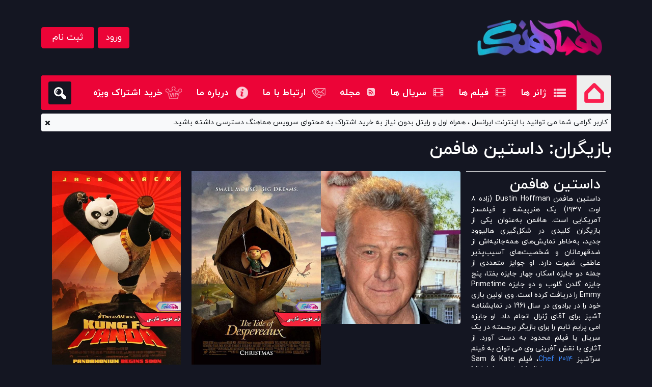

--- FILE ---
content_type: text/html; charset=UTF-8
request_url: https://hamahang.net/film/actors_category/%D8%AF%D8%A7%D8%B3%D8%AA%DB%8C%D9%86-%D9%87%D8%A7%D9%81%D9%85%D9%86/
body_size: 24626
content:
<!DOCTYPE html><html lang="fa" dir="rtl" style="overflow-x:hidden;"><head><script data-no-optimize="1">var litespeed_docref=sessionStorage.getItem("litespeed_docref");litespeed_docref&&(Object.defineProperty(document,"referrer",{get:function(){return litespeed_docref}}),sessionStorage.removeItem("litespeed_docref"));</script> <meta charset="utf-8"><style id="litespeed-ucss">:root{--bs-blue:#0d6efd;--bs-indigo:#6610f2;--bs-purple:#6f42c1;--bs-pink:#d63384;--bs-red:#dc3545;--bs-orange:#fd7e14;--bs-yellow:#ffc107;--bs-green:#198754;--bs-teal:#20c997;--bs-cyan:#0dcaf0;--bs-white:#fff;--bs-gray:#6c757d;--bs-gray-dark:#343a40;--bs-primary:#0d6efd;--bs-secondary:#6c757d;--bs-success:#198754;--bs-info:#0dcaf0;--bs-warning:#ffc107;--bs-danger:#dc3545;--bs-light:#f8f9fa;--bs-dark:#212529;--bs-font-sans-serif:system-ui,-apple-system,"Segoe UI",Roboto,"Helvetica Neue",Arial,"Noto Sans","Liberation Sans",sans-serif,"Apple Color Emoji","Segoe UI Emoji","Segoe UI Symbol","Noto Color Emoji";--bs-font-monospace:SFMono-Regular,Menlo,Monaco,Consolas,"Liberation Mono","Courier New",monospace;--bs-gradient:linear-gradient(180deg, rgba(255, 255, 255, 0.15), rgba(255, 255, 255, 0))}*,::after,::before{box-sizing:border-box}@media (prefers-reduced-motion:no-preference){:root{scroll-behavior:smooth}}body{font-family:var(--bs-font-sans-serif);font-size:1rem;line-height:1.5;background-color:#fff;-webkit-text-size-adjust:100%;-webkit-tap-highlight-color:transparent}h1,h2,h3,h5{margin-bottom:.5rem;font-weight:500;line-height:1.2}h1{font-size:calc(1.375rem + 1.5vw)}@media (min-width:1200px){h1{font-size:2.5rem}}h2{font-size:calc(1.325rem + .9vw)}@media (min-width:1200px){h2{font-size:2rem}}h3{font-size:calc(1.3rem + .6vw)}@media (min-width:1200px){h3{font-size:1.75rem}}h5{font-size:1.25rem}ol,p,ul{margin-bottom:1rem}ol,ul{padding-right:2rem}strong{font-weight:bolder}small{font-size:.875em}figure{margin:0 0 1rem}img,svg{vertical-align:middle}label{display:inline-block}button{border-radius:0}button:focus:not(:focus-visible){outline:0}button,input,select,textarea{margin:0;font-family:inherit;font-size:inherit;line-height:inherit}button,select{text-transform:none}select{word-wrap:normal}select:disabled{opacity:1}[type=button],[type=submit],button{-webkit-appearance:button}[type=button]:not(:disabled),[type=submit]:not(:disabled),button:not(:disabled){cursor:pointer}::-moz-focus-inner{padding:0;border-style:none}textarea{resize:vertical}::-webkit-datetime-edit-day-field,::-webkit-datetime-edit-fields-wrapper,::-webkit-datetime-edit-hour-field,::-webkit-datetime-edit-minute,::-webkit-datetime-edit-month-field,::-webkit-datetime-edit-text,::-webkit-datetime-edit-year-field{padding:0}::-webkit-inner-spin-button{height:auto}::-webkit-search-decoration{-webkit-appearance:none}::-webkit-color-swatch-wrapper{padding:0}::file-selector-button{font:inherit}::-webkit-file-upload-button{font:inherit;-webkit-appearance:button}.display-6{font-size:calc(1.375rem + 1.5vw);font-weight:300;line-height:1.2}@media (min-width:1200px){.display-6{font-size:2.5rem}}.container{width:100%;padding-left:var(--bs-gutter-x,.75rem);padding-right:var(--bs-gutter-x,.75rem);margin-left:auto;margin-right:auto}@media (min-width:576px){.container{max-width:540px}}@media (min-width:768px){.container{max-width:720px}}@media (min-width:992px){.container{max-width:960px}}@media (min-width:1200px){.container{max-width:1140px}}@media (min-width:1400px){.container{max-width:1320px}}.row{--bs-gutter-x:1.5rem;--bs-gutter-y:0;display:flex;flex-wrap:wrap;margin-top:calc(var(--bs-gutter-y)*-1);margin-left:calc(var(--bs-gutter-x)*-.5);margin-right:calc(var(--bs-gutter-x)*-.5)}.row>*{flex-shrink:0;width:100%;max-width:100%;padding-left:calc(var(--bs-gutter-x)*.5);padding-right:calc(var(--bs-gutter-x)*.5);margin-top:var(--bs-gutter-y)}.col{flex:1 0 0%}.row-cols-1>*{flex:0 0 auto;width:100%}@media (min-width:768px){.row-cols-md-3>*{flex:0 0 auto;width:33.3333333333%}.row-cols-md-4>*{flex:0 0 auto;width:25%}}.col-12,.col-6{flex:0 0 auto;width:50%}.col-12{width:100%}@media (min-width:768px){.col-md-12,.col-md-6{flex:0 0 auto;width:50%}.col-md-12{width:100%}}@media (min-width:992px){.col-lg-5{flex:0 0 auto;width:41.66666667%}}.form-control{display:block;width:100%;padding:.375rem .75rem;font-size:1rem;font-weight:400;line-height:1.5;color:#212529;background-color:#fff;background-clip:padding-box;border:1px solid #ced4da;-webkit-appearance:none;-moz-appearance:none;appearance:none;border-radius:.25rem;transition:border-color .15s ease-in-out,box-shadow .15s ease-in-out}@media (prefers-reduced-motion:reduce){.form-control{transition:none}}.form-control:focus{color:#212529;background-color:#fff;border-color:#86b7fe;outline:0;box-shadow:0 0 0 .25rem rgba(13,110,253,.25)}.form-control::-webkit-date-and-time-value{height:1.5em}.form-control::-moz-placeholder{color:#6c757d;opacity:1}.form-control::placeholder{color:#6c757d;opacity:1}.form-control:disabled{background-color:#e9ecef;opacity:1}.form-control::file-selector-button{padding:.375rem .75rem;margin:-.375rem -.75rem;-webkit-margin-end:.75rem;margin-inline-end:.75rem;color:#212529;background-color:#e9ecef;pointer-events:none;border-color:inherit;border-style:solid;border-width:0;border-inline-end-width:1px;border-radius:0;transition:color .15s ease-in-out,background-color .15s ease-in-out,border-color .15s ease-in-out,box-shadow .15s ease-in-out}@media (prefers-reduced-motion:reduce){.form-control::file-selector-button{transition:none}}.form-control:hover:not(:disabled):not([readonly])::file-selector-button{background-color:#dde0e3}.form-control::-webkit-file-upload-button{padding:.375rem .75rem;margin:-.375rem -.75rem;-webkit-margin-end:.75rem;margin-inline-end:.75rem;color:#212529;background-color:#e9ecef;pointer-events:none;border-color:inherit;border-style:solid;border-width:0;border-inline-end-width:1px;border-radius:0;-webkit-transition:color .15s ease-in-out,background-color .15s ease-in-out,border-color .15s ease-in-out,box-shadow .15s ease-in-out;transition:color .15s ease-in-out,background-color .15s ease-in-out,border-color .15s ease-in-out,box-shadow .15s ease-in-out}@media (prefers-reduced-motion:reduce){.form-control::-webkit-file-upload-button{-webkit-transition:none;transition:none}}.form-control:hover:not(:disabled):not([readonly])::-webkit-file-upload-button{background-color:#dde0e3}.form-control-lg{min-height:calc(1.5em + (1rem + 2px));padding:.5rem 1rem;font-size:1.25rem;border-radius:.3rem}.form-control-lg::file-selector-button{padding:.5rem 1rem;margin:-.5rem -1rem;-webkit-margin-end:1rem;margin-inline-end:1rem}.form-control-lg::-webkit-file-upload-button{padding:.5rem 1rem;margin:-.5rem -1rem;-webkit-margin-end:1rem;margin-inline-end:1rem}textarea.form-control{min-height:calc(1.5em + (.75rem + 2px))}.input-group{position:relative;display:flex;flex-wrap:wrap;align-items:stretch;width:100%}.input-group>.form-control{position:relative;flex:1 1 auto;width:1%;min-width:0}.input-group .btn:focus,.input-group>.form-control:focus{z-index:3}.input-group .btn{position:relative;z-index:2}.input-group-text{display:flex;align-items:center;padding:.375rem .75rem;font-size:1rem;font-weight:400;line-height:1.5;color:#212529;text-align:center;white-space:nowrap;background-color:#e9ecef;border:1px solid #ced4da;border-radius:.25rem}.input-group:not(.has-validation)>:not(:last-child):not(.dropdown-toggle):not(.dropdown-menu){border-top-left-radius:0;border-bottom-left-radius:0}.input-group>:not(:first-child):not(.dropdown-menu):not(.valid-tooltip):not(.valid-feedback):not(.invalid-tooltip):not(.invalid-feedback){margin-right:-1px;border-top-right-radius:0;border-bottom-right-radius:0}.btn{display:inline-block;font-weight:400;line-height:1.5;color:#212529;text-align:center;text-decoration:none;vertical-align:middle;cursor:pointer;-webkit-user-select:none;-moz-user-select:none;user-select:none;background-color:transparent;border:1px solid transparent;padding:.375rem .75rem;font-size:1rem;border-radius:.25rem;transition:color .15s ease-in-out,background-color .15s ease-in-out,border-color .15s ease-in-out,box-shadow .15s ease-in-out}@media (prefers-reduced-motion:reduce){.btn{transition:none}}.btn:hover{color:#212529}.btn:focus{outline:0;box-shadow:0 0 0 .25rem rgba(13,110,253,.25)}.btn:disabled{pointer-events:none;opacity:.65}.btn-primary{color:#fff;background-color:#0d6efd;border-color:#0d6efd}.btn-primary:hover{color:#fff;background-color:#0b5ed7;border-color:#0a58ca}.btn-primary:focus{color:#fff;background-color:#0b5ed7;border-color:#0a58ca;box-shadow:0 0 0 .25rem rgba(49,132,253,.5)}.btn-primary:active{color:#fff;background-color:#0a58ca;border-color:#0a53be}.btn-primary:active:focus{box-shadow:0 0 0 .25rem rgba(49,132,253,.5)}.btn-primary:disabled{color:#fff;background-color:#0d6efd;border-color:#0d6efd}.btn-secondary{color:#fff;background-color:#6c757d;border-color:#6c757d}.btn-secondary:hover{color:#fff;background-color:#5c636a;border-color:#565e64}.btn-secondary:focus{color:#fff;background-color:#5c636a;border-color:#565e64;box-shadow:0 0 0 .25rem rgba(130,138,145,.5)}.btn-secondary:active{color:#fff;background-color:#565e64;border-color:#51585e}.btn-secondary:active:focus{box-shadow:0 0 0 .25rem rgba(130,138,145,.5)}.btn-secondary:disabled{color:#fff;background-color:#6c757d;border-color:#6c757d}.btn-lg{padding:.5rem 1rem;font-size:1.25rem;border-radius:.3rem}.fade{transition:opacity .15s linear}@media (prefers-reduced-motion:reduce){.fade{transition:none}}.fade:not(.show){opacity:0}.collapse:not(.show),.elementor-products-grid:not(.show-heading-yes) .products>h2,.elementor-widget-woocommerce-products:not(.products-heading-show) .cross-sells>h2,.elementor-widget-woocommerce-products:not(.products-heading-show) .related>h2,.elementor-widget-woocommerce-products:not(.products-heading-show) .upsells>h2{display:none}#navbarMain .navbar-nav>li>a,.dropdown{position:relative}.dropdown-menu{position:absolute;z-index:1000;display:none;min-width:10rem;padding:.5rem 0;margin:0;font-size:1rem;color:#212529;text-align:right;list-style:none;background-color:#fff;background-clip:padding-box;border:1px solid rgba(0,0,0,.15);border-radius:.25rem}.btn-group{position:relative;display:inline-flex;vertical-align:middle}.nav{display:flex;flex-wrap:wrap;padding-right:0;margin-bottom:0;list-style:none}.nav-link{display:block;padding:.5rem 1rem;color:#0d6efd;text-decoration:none;transition:color .15s ease-in-out,background-color .15s ease-in-out,border-color .15s ease-in-out}@media (prefers-reduced-motion:reduce){.nav-link{transition:none}}.nav-link:focus,.nav-link:hover{color:#0a58ca}.nav-pills .nav-link{background:0 0;border:0;border-radius:.25rem}.nav-pills .nav-link.active{color:#fff;background-color:#0d6efd}.tab-content>.tab-pane{display:none}.tab-content>.active{display:block}.navbar-nav{display:flex;flex-direction:column;padding-right:0;margin-bottom:0;list-style:none}.navbar-nav .nav-link{padding-left:0;padding-right:0}.navbar-collapse{flex-basis:100%;flex-grow:1;align-items:center}.navbar-toggler{padding:.25rem .75rem;font-size:1.25rem;line-height:1;background-color:transparent;border:1px solid transparent;border-radius:.25rem;transition:box-shadow .15s ease-in-out}@media (prefers-reduced-motion:reduce){.navbar-toggler{transition:none}}.navbar-toggler:hover,a{text-decoration:none}.navbar-toggler:focus{text-decoration:none;outline:0;box-shadow:0 0 0 .25rem}.navbar-toggler-icon{display:inline-block;width:1.5em;height:1.5em;vertical-align:middle;background-repeat:no-repeat;background-position:center;background-size:100%}@media (min-width:768px){.navbar-expand-md{flex-wrap:nowrap;justify-content:flex-start}.navbar-expand-md .navbar-nav{flex-direction:row}.navbar-expand-md .navbar-nav .nav-link{padding-left:.5rem;padding-right:.5rem}.navbar-expand-md .navbar-collapse{display:flex!important;flex-basis:auto}.navbar-expand-md .navbar-toggler{display:none}}.navbar-dark .navbar-nav .nav-link{color:rgba(255,255,255,.55)}.navbar-dark .navbar-nav .nav-link:focus,.navbar-dark .navbar-nav .nav-link:hover{color:rgba(255,255,255,.75)}.navbar-dark .navbar-nav .nav-link.active{color:#fff}.navbar-dark .navbar-toggler{color:rgba(255,255,255,.55);border-color:rgba(255,255,255,.1)}.navbar-dark .navbar-toggler-icon{background-image:url("data:image/svg+xml,%3csvg xmlns='http://www.w3.org/2000/svg' viewBox='0 0 30 30'%3e%3cpath stroke='rgba%28255, 255, 255, 0.55%29' stroke-linecap='round' stroke-miterlimit='10' stroke-width='2' d='M4 7h22M4 15h22M4 23h22'/%3e%3c/svg%3e")}.card-img-overlay{position:absolute;top:0;left:0;bottom:0;right:0;padding:1rem;border-radius:calc(.25rem - 1px)}.alert{position:relative;padding:1rem;margin-bottom:1rem;border:1px solid transparent;border-radius:.25rem}.alert-warning{color:#664d03;background-color:#fff3cd;border-color:#ffecb5}.btn-close{box-sizing:content-box;width:1em;height:1em;padding:.25em;color:#000;background:url("data:image/svg+xml,%3csvg xmlns='http://www.w3.org/2000/svg' viewBox='0 0 16 16' fill='%23000'%3e%3cpath d='M.293.293a1 1 0 011.414 0L8 6.586 14.293.293a1 1 0 111.414 1.414L9.414 8l6.293 6.293a1 1 0 01-1.414 1.414L8 9.414l-6.293 6.293a1 1 0 01-1.414-1.414L6.586 8 .293 1.707a1 1 0 010-1.414z'/%3e%3c/svg%3e")center/1em auto no-repeat;border:0;border-radius:.25rem;opacity:.5}.btn-close:hover{color:#000;text-decoration:none;opacity:.75}.btn-close:focus{outline:0;box-shadow:0 0 0 .25rem rgba(13,110,253,.25);opacity:1}.btn-close:disabled{pointer-events:none;-webkit-user-select:none;-moz-user-select:none;user-select:none;opacity:.25}.modal{position:fixed;top:0;right:0;z-index:1060;display:none;width:100%;height:100%;overflow-x:hidden;overflow-y:auto;outline:0}.modal-dialog{position:relative;width:auto;margin:.5rem;pointer-events:none}.modal.fade .modal-dialog{transition:transform .3s ease-out;transform:translate(0,-50px)}@media (prefers-reduced-motion:reduce){.modal.fade .modal-dialog{transition:none}}.modal-content{position:relative;display:flex;flex-direction:column;width:100%;pointer-events:auto;background-color:#fff;background-clip:padding-box;border:1px solid rgba(0,0,0,.2);border-radius:.3rem;outline:0}.modal-header{display:flex;flex-shrink:0;align-items:center;justify-content:space-between;padding:1rem;border-bottom:1px solid #dee2e6;border-top-right-radius:calc(.3rem - 1px);border-top-left-radius:calc(.3rem - 1px)}.modal-header .btn-close{padding:.5rem;margin:-.5rem auto -.5rem -.5rem}.modal-title{margin-bottom:0;line-height:1.5}.modal-body{position:relative;flex:1 1 auto;padding:1rem}.modal-footer{display:flex;flex-wrap:wrap;flex-shrink:0;align-items:center;justify-content:flex-end;padding:.75rem;border-top:1px solid #dee2e6;border-bottom-left-radius:calc(.3rem - 1px);border-bottom-right-radius:calc(.3rem - 1px)}.modal-footer>*{margin:.25rem}@media (min-width:576px){.modal-dialog{max-width:500px;margin:1.75rem auto}}.text-truncate{overflow:hidden;text-overflow:ellipsis;white-space:nowrap}.align-middle{vertical-align:middle!important}.overflow-hidden,main{overflow:hidden!important}.d-inline-block{display:inline-block!important}.d-block{display:block!important}.d-flex{display:flex!important}.d-inline-flex{display:inline-flex!important}.d-none{display:none!important}.position-relative{position:relative!important}.position-absolute{position:absolute!important}.position-fixed{position:fixed!important}.bottom-0{bottom:0!important}.start-0{right:0!important}.end-0{left:0!important}.border{border:1px solid #dee2e6!important}.border-0{border:0!important}.border-white{border-color:#fff!important}.border-4{border-width:4px!important}.w-100{width:100%!important}.h-100{height:100%!important}.mh-100{max-height:100%!important}.flex-row{flex-direction:row!important}.flex-column{flex-direction:column!important}.justify-content-center{justify-content:center!important}.justify-content-between{justify-content:space-between!important}.justify-content-around{justify-content:space-around!important}.align-items-start{align-items:flex-start!important}.align-items-center{align-items:center!important}.m-0{margin:0!important}.mx-auto{margin-left:auto!important;margin-right:auto!important}.my-2{margin-top:.5rem!important;margin-bottom:.5rem!important}.my-5{margin-top:3rem!important;margin-bottom:3rem!important}.mt-2{margin-top:.5rem!important}.mt-3{margin-top:1rem!important}.mt-4{margin-top:1.5rem!important}.mt-5{margin-top:3rem!important}.mt-auto{margin-top:auto!important}.me-0{margin-left:0!important}.me-1{margin-left:.25rem!important}.me-2{margin-left:.5rem!important}.me-3{margin-left:1rem!important}.mb-2{margin-bottom:.5rem!important}.mb-3{margin-bottom:1rem!important}.mb-5{margin-bottom:3rem!important}.ms-2{margin-right:.5rem!important}.ms-3{margin-right:1rem!important}.ms-auto{margin-right:auto!important}.p-0{padding:0!important}.p-2{padding:.5rem!important}.p-3{padding:1rem!important}.px-3{padding-left:1rem!important;padding-right:1rem!important}.px-4{padding-left:1.5rem!important;padding-right:1.5rem!important}.px-5{padding-left:3rem!important;padding-right:3rem!important}.py-1{padding-top:.25rem!important;padding-bottom:.25rem!important}.py-4{padding-top:1.5rem!important;padding-bottom:1.5rem!important}.pt-2{padding-top:.5rem!important}.pt-5{padding-top:3rem!important}.ps-1{padding-right:.25rem!important}.ps-2{padding-right:.5rem!important}.fs-5{font-size:1.25rem!important}.fw-bold{font-weight:700!important}.text-center{text-align:center!important}.text-decoration-none{text-decoration:none!important}.text-secondary{color:#6c757d!important}.text-dark{color:#212529!important}.movieitems-ul a:hover,.single-music-description a:hover,.text-white{color:#fff!important}.bg-light{background-color:#f8f9fa!important}.rounded{border-radius:.25rem!important}.rounded-circle{border-radius:50%!important}.rounded-top{border-top-right-radius:.25rem!important;border-top-left-radius:.25rem!important}@media (min-width:576px){.me-sm-4{margin-left:1.5rem!important}}@media (min-width:768px){.d-md-block{display:block!important}.d-md-none{display:none!important}.flex-md-row{flex-direction:row!important}.mt-md-0{margin-top:0!important}.me-md-2{margin-left:.5rem!important}.me-md-4{margin-left:1.5rem!important}.me-md-5{margin-left:3rem!important}.mb-md-0{margin-bottom:0!important}.ms-md-0{margin-right:0!important}.ps-md-5{padding-right:3rem!important}}.fa,.fas{line-height:1}.fas{-moz-osx-font-smoothing:grayscale;-webkit-font-smoothing:antialiased;display:inline-block;font-style:normal;font-variant:normal;text-rendering:auto;font-family:"Font Awesome 5 Pro";font-weight:900}@font-face{font-display:swap;font-family:"Font Awesome 5 Brands";font-style:normal;font-weight:400;font-display:block;src:url(/film/wp-content/themes/cinema/assets/fonts/fontawesome/fa-brands-400.eot);src:url(/film/wp-content/themes/cinema/assets/fonts/fontawesome/fa-brands-400.eot?#iefix)format("embedded-opentype"),url(/film/wp-content/themes/cinema/assets/fonts/fontawesome/fa-brands-400.woff2)format("woff2"),url(/film/wp-content/themes/cinema/assets/fonts/fontawesome/fa-brands-400.woff)format("woff"),url(/film/wp-content/themes/cinema/assets/fonts/fontawesome/fa-brands-400.ttf)format("truetype"),url(/film/wp-content/themes/cinema/assets/fonts/fontawesome/fa-brands-400.svg#fontawesome)format("svg")}@font-face{font-display:swap;font-family:"Font Awesome 5 Pro";font-style:normal;font-weight:900;font-display:block;src:url(/film/wp-content/themes/cinema/assets/fonts/fontawesome/fa-solid-900.eot);src:url(/film/wp-content/themes/cinema/assets/fonts/fontawesome/fa-solid-900.eot?#iefix)format("embedded-opentype"),url(/film/wp-content/themes/cinema/assets/fonts/fontawesome/fa-solid-900.woff2)format("woff2"),url(/film/wp-content/themes/cinema/assets/fonts/fontawesome/fa-solid-900.woff)format("woff"),url(/film/wp-content/themes/cinema/assets/fonts/fontawesome/fa-solid-900.ttf)format("truetype"),url(/film/wp-content/themes/cinema/assets/fonts/fontawesome/fa-solid-900.svg#fontawesome)format("svg")}@font-face{font-display:swap;font-family:iranyekan;font-style:normal;font-weight:700;font-display:swap;src:url(/film/wp-content/themes/cinema/assets/fonts/iranyekan/eot/iranyekanwebboldfanum.eot);src:url(/film/wp-content/themes/cinema/assets/fonts/iranyekan/eot/iranyekanwebboldfanum.eot?#iefix)format("embedded-opentype"),url(/film/wp-content/themes/cinema/assets/fonts/iranyekan/ttf/iranyekanwebboldfanum.ttf)format("truetype")}@font-face{font-display:swap;font-family:iranyekan;font-style:normal;font-weight:100;font-display:swap;src:url(/film/wp-content/themes/cinema/assets/fonts/iranyekan/eot/iranyekanwebthinfanum.eot);src:url(/film/wp-content/themes/cinema/assets/fonts/iranyekan/eot/iranyekanwebthinfanum.eot?#iefix)format("embedded-opentype"),url(/film/wp-content/themes/cinema/assets/fonts/iranyekan/ttf/iranyekanwebthinfanum.ttf)format("truetype")}@font-face{font-display:swap;font-family:iranyekan;font-style:normal;font-weight:300;font-display:swap;src:url(/film/wp-content/themes/cinema/assets/fonts/iranyekan/eot/iranyekanweblightfanum.eot);src:url(/film/wp-content/themes/cinema/assets/fonts/iranyekan/eot/iranyekanweblightfanum.eot?#iefix)format("embedded-opentype"),url(/film/wp-content/themes/cinema/assets/fonts/iranyekan/ttf/iranyekanweblightfanum.ttf)format("truetype")}@font-face{font-display:swap;font-family:iranyekan;font-style:normal;font-weight:400;font-display:swap;src:url(/film/wp-content/themes/cinema/assets/fonts/iranyekan/eot/iranyekanwebregularfanum.eot);src:url(/film/wp-content/themes/cinema/assets/fonts/iranyekan/eot/iranyekanwebregularfanum.eot?#iefix)format("embedded-opentype"),url(/film/wp-content/themes/cinema/assets/fonts/iranyekan/ttf/iranyekanwebregularfanum.ttf)format("truetype")}@font-face{font-display:swap;font-family:iranyekan;font-style:normal;font-weight:500;font-display:swap;src:url(/film/wp-content/themes/cinema/assets/fonts/iranyekan/eot/iranyekanwebmediumfanum.eot);src:url(/film/wp-content/themes/cinema/assets/fonts/iranyekan/eot/iranyekanwebmediumfanum.eot?#iefix)format("embedded-opentype"),url(/film/wp-content/themes/cinema/assets/fonts/iranyekan/ttf/iranyekanwebmediumfanum.ttf)format("truetype")}@font-face{font-display:swap;font-family:iranyekan;font-style:normal;font-weight:800;font-display:swap;src:url(/film/wp-content/themes/cinema/assets/fonts/iranyekan/eot/iranyekanwebextraboldfanum.eot);src:url(/film/wp-content/themes/cinema/assets/fonts/iranyekan/eot/iranyekanwebextraboldfanum.eot?#iefix)format("embedded-opentype"),url(/film/wp-content/themes/cinema/assets/fonts/iranyekan/ttf/iranyekanwebextraboldfanum.ttf)format("truetype")}@font-face{font-display:swap;font-family:iranyekan;font-style:normal;font-weight:850;font-display:swap;src:url(/film/wp-content/themes/cinema/assets/fonts/iranyekan/eot/iranyekanwebblackfanum.eot);src:url(/film/wp-content/themes/cinema/assets/fonts/iranyekan/eot/iranyekanwebblackfanum.eot?#iefix)format("embedded-opentype"),url(/film/wp-content/themes/cinema/assets/fonts/iranyekan/ttf/iranyekanwebblackfanum.ttf)format("truetype")}@font-face{font-display:swap;font-family:iranyekan;font-style:normal;font-weight:900;font-display:swap;src:url(/film/wp-content/themes/cinema/assets/fonts/iranyekan/eot/iranyekanwebextrablackfanum.eot);src:url(/film/wp-content/themes/cinema/assets/fonts/iranyekan/eot/iranyekanwebextrablackfanum.eot?#iefix)format("embedded-opentype"),url(/film/wp-content/themes/cinema/assets/fonts/iranyekan/ttf/iranyekanwebextrablackfanum.ttf)format("truetype")}body,html{font-family:iranyekan,sans-serif;font-weight:400;font-size:14px}body{color:#fff;background:#141622;position:relative}header .top-search{z-index:6;top:148px;height:68px}.close-top-search{cursor:pointer}body,figure,h1,h2,h3,h5,ol,p,ul{margin:0;padding:0}li,ul{list-style-type:none}*{outline:0!important}.text-pink{color:#fb1f4f}.text-justify{text-align:justify}.min-w-100{min-width:100%}.btn-pink{color:#fff}.btn-pink:hover{color:#eee;background-color:#cb1a41;border-color:#bb183c}.border-pink{border-color:#fb1f4f!important}.text-indent-none{text-indent:-999px}[data-event]{z-index:2;cursor:pointer}.top-search-box{z-index:4}.top-search-box>a{background:#141622 url(/film/wp-content/themes/cinema/assets/images/icons/search.png)no-repeat center center;height:45px;width:45px}.main-navbar{height:68px;z-index:3}#navbarMain .navbar-nav>li:not(:first-child):hover>a:before{content:"";position:absolute;background-color:rgb(255 255 255/.6);bottom:0;right:0;display:block;height:3px;width:100%}.main-navbar .mega-menu-1{display:none;position:absolute;top:100%;padding-top:5px;right:5%;left:0;width:95%}.main-navbar .mega-menu-1>div.d-flex{border-radius:5px;border:1px solid #fa1f4f;background-color:#141622}.main-navbar .mega-menu-1 #v-pills-tab{border-left:1px solid #fa1f4f}.main-navbar .mega-menu-1 #v-pills-tab button.nav-link{font-size:18px;font-weight:500;color:#fff;padding-right:70px;padding-top:20px;padding-bottom:20px;letter-spacing:-.2px;height:70px;text-align:right;width:191px}.main-navbar .mega-menu-1 #v-pills-tab button#v-nav-genre-tab{background:#fff0 url(/film/wp-content/themes/cinema/assets/images/icons/nav-genre.png)no-repeat 135px 25px}.main-navbar .mega-menu-1 #v-pills-tab button.nav-link.active{background-color:#20222d!important}.main-navbar .mega-menu-1 #v-pills-tabContent{width:1002px;padding-bottom:35px}.main-navbar .mega-menu-1 #v-pills-tab{padding-bottom:35px}.main-navbar ul.navbar-nav>li.nav-item>a{padding-top:21px;padding-bottom:20px}.main-navbar ul.navbar-nav>li>a.nav-link{font-size:18px;font-weight:700;padding-right:2.7rem}.block-carousel-body>div>div:last-child span{font-weight:500;font-size:17px!important}.block-carousel-body>div>div:last-child span:last-child{margin-top:3px}.main-navbar ul.navbar-nav>li>a.home-link{background:#eee url(/film/wp-content/themes/cinema/assets/images/icons/home.png)no-repeat center center;border-radius:0 .25rem .25rem 0;height:68px;width:68px}.main-navbar ul.navbar-nav>li>a.list-link-ico{background:#fff0 url(/film/wp-content/themes/cinema/assets/images/icons/home-ico.png)no-repeat right center}.main-navbar ul.navbar-nav>li>a.list-link{background:#fff0 url(/film/wp-content/themes/cinema/assets/images/icons/list.png)no-repeat right center}.main-navbar ul.navbar-nav>li>a.contact-us-link{background:#fff0 url(/film/wp-content/themes/cinema/assets/images/icons/contact-us.png)no-repeat right center}.main-navbar ul.navbar-nav>li>a.about-us-link{background:#fff0 url(/film/wp-content/themes/cinema/assets/images/icons/about-us.png)no-repeat right center}.block-singer{padding-left:3rem;padding-right:3rem}.block-singer .block-carousel-body span,footer .nav a{font-size:18px;font-weight:300}.main-navbar button.navbar-toggler{margin-top:1.2rem}.main-navbar.navbar-dark .navbar-toggler-icon{background-image:url("data:image/svg+xml,%3csvg xmlns='http://www.w3.org/2000/svg' viewBox='0 0 30 30'%3e%3cpath stroke='rgba%28255,255,255,1%29' stroke-linecap='round' stroke-miterlimit='10' stroke-width='2' d='M4 7h22M4 15h22M4 23h22'/%3e%3c/svg%3e")}.block-carousel .block-carousel-cell{width:294px}.block-carousel .media-description{max-width:230px}.block-carousel .block-carousel-cell .block-carousel-img{display:flex;align-items:center;justify-content:center;height:294px}.block-carousel .block-carousel-cell .block-carousel-img img{max-width:100%;max-height:100%;-o-object-fit:cover;object-fit:cover}.block-carousel.block-singer .block-carousel-cell{width:125px}.block-carousel.block-singer .block-carousel-cell .block-carousel-img{height:125px}.block-carousel.block-singer .block-carousel-cell .block-carousel-body span{display:-webkit-box;-webkit-line-clamp:2;-webkit-box-orient:vertical}.block-link{height:100%;position:absolute;background:#fff0;z-index:2;width:100%}.site-block .block-carousel-cell img{transition:filter .3s ease-in-out}.site-block .block-carousel-cell:hover img{filter:grayscale(.3);-ms-filter:gray(.3);-webkit-filter:grayscale(.3)}footer .footer-nav{background-color:#2e313a}footer a.nav-title:before{content:" ";position:absolute;bottom:-8px;right:0;width:70%;height:5px;background:#fb1f4f}footer .nav a{color:#fff;line-height:24px;font-size:16px}footer .nav li{list-style-type:-}footer .copyright{background-color:rgb(0 0 0/.5);color:#d5d5d3;width:90%;right:5%}footer .copyright .copyright-logo a{background:#fff0 url(/film/wp-content/themes/cinema/assets/images/copyright.png.webp)no-repeat center center;height:50px;display:block;width:160px}@media (max-width:575.98px){.btn-lg{font-size:1rem;border-radius:.25rem}}@media (max-width:767.98px){.main-navbar,header .top-search{height:49px}.main-navbar button.navbar-toggler{margin-top:.5rem}footer>.container>.row>.col-12{padding:0!important;margin-top:1rem}}@media (max-width:380px){h1{font-size:20px}}@media (max-width:444px){body>main>div.container.mt-4>div:nth-child(9)>div.block-header>div>h1,body>main>div>div:nth-child(2)>div.block-header>div>h1{font-size:28px}}.darbare-m img{max-width:100%;height:auto}@media (max-width:575px){.ab-logo{max-width:150px;height:auto}}@media (max-width:399px){.storelogos{flex-direction:column}}@media (max-width:1200px) AND (min-width:992px){.storelogos img{width:130px;height:auto}}@media (max-width:992px) AND (min-width:768px){.single-download-mainbox{flex-wrap:wrap}.single-download-image{margin:0 auto}.storelogos img{width:100px;height:auto}}.heateorSssClear{display:none!important}@media (max-width:768px){.mega-menu>div{flex-wrap:wrap;justify-content:center}.mega-menu{top:0!important;z-index:9999!important}.mega-menu .nav{border-left:none!important;border-bottom:1px solid #fa1f4f}#nowcr{display:none}}.main-navbar ul.navbar-nav>li>a.vip-link{background:#fff0 url(/film/wp-content/themes/cinema/assets/images/icons/vip.png)no-repeat right center}.media-title{width:91%}.news-comments{padding:25px}.news-comments .comments-title{background:url(/film/wp-content/themes/cinema/assets/images/icons/square.png)no-repeat right center;position:relative;font-size:18px;font-weight:500;margin-bottom:30px;padding-right:25px}.news-comments .comments-title:before{background-color:rgb(255 255 255/.38);display:block;position:absolute;content:"";height:1px;bottom:-17px;right:0;width:100%}.comments-form input,.comments-form textarea{color:#fff!important;border:1px solid #252525;background-color:#363636;font-size:18px;font-weight:300;border-radius:5px!important}.comments-form .input-group>span{background-color:#fff0;border:0;font-size:18px;font-weight:300;color:#fff}.abHeaderlink{padding-right:2px!important}.abHeaderlink i{margin-left:8px;opacity:.8}.site-block .block-carousel-cell:hover .ab-block-img img{transform:scale(1.12)}.ab-block-img,.block-carousel .block-carousel-cell .block-carousel-img{overflow:hidden}.block-carousel .block-carousel-cell .block-carousel-img img{transition:all .3s}.ab-block-img{border-radius:4px;width:196px;height:294px}#staticBackdropLabel{color:#000!important}.involved-actor a,.involved-director a{width:100px;white-space:nowrap;text-overflow:ellipsis;display:block;overflow:hidden;font-size:16px}.involved-director{margin-top:15px}.involved-actor,.involved-director{border-top:1px solid #424242;padding-top:10px;margin-bottom:10px!important}.ab-genre span:first-child::after,.ab-genre span:last-child:after,.ab-lange span:first-child::after,.ab-lange span:last-child:after{content:""}.ab-genre span::after,.ab-lange span::after{content:"،";margin-right:-4px;color:#bfbfbf}.ab-lange span::after{content:" ، "}.movieitems-ul a,.single-music-description a{color:#fa476e!important;transition:all .3s}.movieitems-ul a:hover,.single-music-description a:hover{}a:hover{color:#f96c8b}a{transition:all .3s;color:#3a89fd}.single-music-img img{max-width:100%}footer .nav li::before{background:#fb1f4f;content:"";width:3px;height:10px;border-radius:2px;display:inline-block;margin-left:8px}footer a.nav-title::before{width:90%!important;height:3px!important;border-radius:1px}footer .nav a:hover{color:#fb1f4f}.music-info .music-feature li{border-right:4px solid #fa1f4f!important;position:relative;padding-right:10px;margin-bottom:10px;padding-top:7px;padding-bottom:7px}.block-carousel-body>div>div:last-child span:first-child{margin-top:5px}.single-music-content .single-music-img{height:523px;min-width:350px}@media (max-width:576px){.single-music-content .single-music-img{height:auto}}.single-music-content .single-music-img img{object-fit:cover;-o-object-fit:cover}.single-music-content .single-music-img .card-img-overlay{top:auto;right:auto;bottom:11px;left:18px}.single-music-content .single-music-img .card-img-overlay span{background-color:#252525;height:62px;line-height:62px}.single-music-content .single-music-img .card-img-overlay span:first-child{font-size:24px;font-weight:500;padding-right:24px;padding-left:24px}.single-music-content .single-music-img .card-img-overlay span:last-child{padding-right:15px;padding-left:15px;width:62px}.single-music-content .single-music-img .card-img-overlay span:last-child:not(.text-pink){color:#fff}.single-music-content .music-info{padding-top:35px;padding-bottom:60px}.music-info .music-title{font-size:24px;font-weight:800}.music-info .music-feature{margin-top:35px}.music-info .music-feature li span{font-size:18px;font-weight:300}.music-info .music-feature li span:first-child{color:#bfbfbf}.music-info .music-play-dl .music-play{width:219px}.music-info .music-play-dl .f-box{padding-right:41px;padding-left:19px;font-size:18px;font-weight:300;background-color:rgb(255 255 255/.19);height:40px;line-height:40px;display:inline-block;background-position:90%center;background-repeat:no-repeat}.music-info .music-play-dl .dropdown{display:inline-block}.music-info .music-play-dl .dropdown .dropdown-menu{background-color:rgb(255 255 255/.19);transform:translate(0,42px)!important;min-width:100%}.music-info .music-play-dl .dropdown .dropdown-menu a{font-size:14px}.music-info .btn-music-play{background-color:rgb(255 255 255/.87);font-size:18px}.music-info .btn-music-play:before{content:"";border-radius:50%;border:6px solid #fa1f4f;position:absolute;left:-80px;top:-28px;height:89px;width:89px}.pausestatus:before{background:#252525 url(/film/wp-content/themes/cinema/assets/images/icons/play-big.png)no-repeat 25px center}.music-play-dl .f-bookmark{background-image:url(/film/wp-content/themes/cinema/assets/images/icons/bookmark.png)}.music-play-dl .f-report{background-image:url(/film/wp-content/themes/cinema/assets/images/icons/report.png)}.music-play-dl .f-share{background-image:url(/film/wp-content/themes/cinema/assets/images/icons/share.png)}.music-text .music-text-title{height:105px;cursor:pointer}.music-text .music-text-title .pause-icon{background:#fff0 url(/film/wp-content/themes/cinema/assets/images/icons/pause.png)no-repeat;height:32px;width:42px}.music-text .music-text-content *{font-family:iranyekan,sans-serif;font-size:18px;font-weight:300;line-height:30px}.single-music-description{padding:35px 25px;font-size:18px;font-weight:300;font-style:normal;letter-spacing:normal;line-height:30px}.comments-form .form-control:focus{background-color:#363636;border-color:#333;box-shadow:0 0 0 .15rem rgb(255 255 255/.25)}@media (max-width:600px){.adres a,.adres span{padding:7px 4px!important}.d-flex.single-download-image{justify-content:center}}@media (max-width:450px){.music-info .music-feature li span{font-size:16px!important}}@media (max-width:767px){.storelogos{display:flex;flex-direction:column}body>main>div.container.mt-4>div:nth-child(9)>div.block-header>div>h1,body>main>div>div:nth-child(2)>div.block-header>div>h1{font-size:25px!important}.block-carousel-body>div>div:last-child span:first-child{margin-top:5px}.block-carousel-body>div>div:last-child span{font-size:16px!important}footer .footer-nav .col-6{width:100%!important}}@media (max-width:345px){body>main>div.container.mt-4>div:nth-child(9)>div.block-header>div>h1,body>main>div>div:nth-child(2)>div.block-header>div>h1{font-size:20px!important}}@media (max-width:1200px){.music-info .btn-music-play:before{content:"";border-radius:50%;border:6px solid #fa1f4f;position:absolute;left:-59px;top:-16px;height:60px;width:60px}.pausestatus:before{background:#252525 url(/film/wp-content/themes/cinema/assets/images/icons/play-big.png)no-repeat 15px center;background-size:22px 22px}}.media-description{width:100%}.media-singer,.media-title,.music-title{display:block!important;text-overflow:ellipsis!important;white-space:nowrap!important;overflow:hidden!important}.card-bg{background-color:#252525}.toparrowcol{background:url(/film/wp-content/themes/cinema/assets/images/icons/arrow-top-big.png)no-repeat;height:30px;width:49px}body{overflow-x:hidden}.wprc-container{display:block;float:right;width:100%;margin:20px 0}.wprc-container.blue-colorscheme .wprc-content{border-top:4px solid #4785cc}.wprc-container .wprc-content{background:#f6f6f6;border-top:4px solid #fdce3a;width:100%;padding:20px;display:none;clear:both;box-shadow:0 3px 3px #b8b8b8}.wprc-content .left-section,.wprc-content .right-section{width:50%}.wprc-content .left-section{float:left}.wprc-content .right-section{float:right;padding-left:20px}.wprc-content .right-section li{height:100%}.clear{clear:both}div.wprc-content li{list-style:none outside none;margin:0}.wprc-content input[type=text],.wprc-content select,.wprc-content textarea{resize:none;width:100%;padding:5px}.wprc-content,.wprc-content .left-section,.wprc-content .right-section,.wprc-content input,.wprc-content select,.wprc-content textarea{-webkit-box-sizing:border-box;-moz-box-sizing:border-box;box-sizing:border-box;font-size:14px}.wprc-content .required-sign{color:red}.wprc-content .input-details{height:135px}.wprc-container .wprc-switch{float:right}.wprc-content .loading-img{vertical-align:middle;box-shadow:none;border:0}.wprc-container.blue-colorscheme button.wprc-submit,.wprc-container.blue-colorscheme button.wprc-submit:active,.wprc-container.blue-colorscheme button.wprc-submit:hover,.wprc-container.blue-colorscheme button.wprc-switch,.wprc-container.blue-colorscheme button.wprc-switch:active,.wprc-container.blue-colorscheme button.wprc-switch:hover{background:#4785cc;border:1px solid #4785cc;color:#fff}.wprc-content .wprc-submit{margin-top:10px}.wprc-container button.wprc-switch,.wprc-container button.wprc-switch:active,.wprc-container button.wprc-switch:hover,.wprc-content button.wprc-submit,.wprc-content button.wprc-submit:active,.wprc-content button.wprc-submit:hover{background:#fdce3a;border:1px solid #fdce3a;border-radius:0;color:#946501;box-shadow:none;padding:10px 15px}@font-face{font-display:swap;font-family:"FontAwesome";src:url(/film/wp-content/plugins/elementor/assets/lib/font-awesome/fonts/fontawesome-webfont.eot?v=4.7.0);src:url(/film/wp-content/plugins/elementor/assets/lib/font-awesome/fonts/fontawesome-webfont.eot?#iefix&v=4.7.0)format("embedded-opentype"),url(/film/wp-content/plugins/elementor/assets/lib/font-awesome/fonts/fontawesome-webfont.woff2?v=4.7.0)format("woff2"),url(/film/wp-content/plugins/elementor/assets/lib/font-awesome/fonts/fontawesome-webfont.woff?v=4.7.0)format("woff"),url(/film/wp-content/plugins/elementor/assets/lib/font-awesome/fonts/fontawesome-webfont.ttf?v=4.7.0)format("truetype"),url(/film/wp-content/plugins/elementor/assets/lib/font-awesome/fonts/fontawesome-webfont.svg?v=4.7.0#fontawesomeregular)format("svg");font-weight:400;font-style:normal}.fa{display:inline-block;font:14px/1 FontAwesome;font-size:inherit;text-rendering:auto;-webkit-font-smoothing:antialiased;-moz-osx-font-smoothing:grayscale}.fa-2x{font-size:2em}.fa-heart:before{content:""}.fa-film:before{content:""}.fa-close:before{content:""}.fa-rss-square:before{content:""}.fa-window-close:before{content:""}@font-face{font-display:swap;font-family:"eicons";src:url(/film/wp-content/plugins/elementor/assets/lib/eicons/fonts/eicons.eot?5.31.0);src:url(/film/wp-content/plugins/elementor/assets/lib/eicons/fonts/eicons.eot?5.31.0#iefix)format("embedded-opentype"),url(/film/wp-content/plugins/elementor/assets/lib/eicons/fonts/eicons.woff2?5.31.0)format("woff2"),url(/film/wp-content/plugins/elementor/assets/lib/eicons/fonts/eicons.woff?5.31.0)format("woff"),url(/film/wp-content/plugins/elementor/assets/lib/eicons/fonts/eicons.ttf?5.31.0)format("truetype"),url(/film/wp-content/plugins/elementor/assets/lib/eicons/fonts/eicons.svg?5.31.0#eicon)format("svg");font-weight:400;font-style:normal}:root{--page-title-display:block;--swiper-theme-color:#007aff;--swiper-navigation-size:44px}@font-face{font-display:swap;font-family:"swiper-icons";src:url(data:application/font-woff;charset=utf-8;base64,\ [base64]//wADZ2x5ZgAAAywAAADMAAAD2MHtryVoZWFkAAABbAAAADAAAAA2E2+eoWhoZWEAAAGcAAAAHwAAACQC9gDzaG10eAAAAigAAAAZAAAArgJkABFsb2NhAAAC0AAAAFoAAABaFQAUGG1heHAAAAG8AAAAHwAAACAAcABAbmFtZQAAA/gAAAE5AAACXvFdBwlwb3N0AAAFNAAAAGIAAACE5s74hXjaY2BkYGAAYpf5Hu/j+W2+MnAzMYDAzaX6QjD6/4//Bxj5GA8AuRwMYGkAPywL13jaY2BkYGA88P8Agx4j+/8fQDYfA1AEBWgDAIB2BOoAeNpjYGRgYNBh4GdgYgABEMnIABJzYNADCQAACWgAsQB42mNgYfzCOIGBlYGB0YcxjYGBwR1Kf2WQZGhhYGBiYGVmgAFGBiQQkOaawtDAoMBQxXjg/wEGPcYDDA4wNUA2CCgwsAAAO4EL6gAAeNpj2M0gyAACqxgGNWBkZ2D4/wMA+xkDdgAAAHjaY2BgYGaAYBkGRgYQiAHyGMF8FgYHIM3DwMHABGQrMOgyWDLEM1T9/w8UBfEMgLzE////P/5//f/V/xv+r4eaAAeMbAxwIUYmIMHEgKYAYjUcsDAwsLKxc3BycfPw8jEQA/[base64]/uznmfPFBNODM2K7MTQ45YEAZqGP81AmGGcF3iPqOop0r1SPTaTbVkfUe4HXj97wYE+yNwWYxwWu4v1ugWHgo3S1XdZEVqWM7ET0cfnLGxWfkgR42o2PvWrDMBSFj/IHLaF0zKjRgdiVMwScNRAoWUoH78Y2icB/yIY09An6AH2Bdu/UB+yxopYshQiEvnvu0dURgDt8QeC8PDw7Fpji3fEA4z/PEJ6YOB5hKh4dj3EvXhxPqH/SKUY3rJ7srZ4FZnh1PMAtPhwP6fl2PMJMPDgeQ4rY8YT6Gzao0eAEA409DuggmTnFnOcSCiEiLMgxCiTI6Cq5DZUd3Qmp10vO0LaLTd2cjN4fOumlc7lUYbSQcZFkutRG7g6JKZKy0RmdLY680CDnEJ+UMkpFFe1RN7nxdVpXrC4aTtnaurOnYercZg2YVmLN/d/gczfEimrE/fs/bOuq29Zmn8tloORaXgZgGa78yO9/cnXm2BpaGvq25Dv9S4E9+5SIc9PqupJKhYFSSl47+Qcr1mYNAAAAeNptw0cKwkAAAMDZJA8Q7OUJvkLsPfZ6zFVERPy8qHh2YER+3i/BP83vIBLLySsoKimrqKqpa2hp6+jq6RsYGhmbmJqZSy0sraxtbO3sHRydnEMU4uR6yx7JJXveP7WrDycAAAAAAAH//wACeNpjYGRgYOABYhkgZgJCZgZNBkYGLQZtIJsFLMYAAAw3ALgAeNolizEKgDAQBCchRbC2sFER0YD6qVQiBCv/H9ezGI6Z5XBAw8CBK/m5iQQVauVbXLnOrMZv2oLdKFa8Pjuru2hJzGabmOSLzNMzvutpB3N42mNgZGBg4GKQYzBhYMxJLMlj4GBgAYow/P/PAJJhLM6sSoWKfWCAAwDAjgbRAAB42mNgYGBkAIIbCZo5IPrmUn0hGA0AO8EFTQAA);font-weight:400;font-style:normal}.elementor-kit-1877{--e-global-color-primary:#6EC1E4;--e-global-color-secondary:#54595F;--e-global-color-text:#7A7A7A;--e-global-color-accent:#61CE70;--e-global-typography-primary-font-family:"Roboto";--e-global-typography-primary-font-weight:600;--e-global-typography-secondary-font-family:"Roboto Slab";--e-global-typography-secondary-font-weight:400;--e-global-typography-text-font-family:"Roboto";--e-global-typography-text-font-weight:400;--e-global-typography-accent-font-family:"Roboto";--e-global-typography-accent-font-weight:500}div.heateor_sss_sharing_ul a:focus,div.heateor_sss_sharing_ul a:link{text-decoration:none;background:0 0!important}.heateor_sss_vertical_sharing{-webkit-box-sizing:content-box!important;-moz-box-sizing:content-box!important;background:0 0;-webkit-box-shadow:0 1px 4px 1px rgb(0 0 0/.1);box-shadow:0 1px 4px 1px rgb(0 0 0/.1);position:fixed;overflow:visible;z-index:10000000;display:block;padding:10px;border-radius:4px;opacity:1;box-sizing:content-box!important}div.heateor_sss_sharing_ul{padding-left:0!important;margin:1px 0!important}div.heateor_sss_horizontal_sharing div.heateor_sss_sharing_ul a{float:left;padding:0!important;list-style:none!important;border:0!important;margin:2px}div.heateor_sss_sharing_ul a:before{content:none!important}.heateor_sss_sharing_container a{padding:0!important;box-shadow:none!important;border:0!important}.heateorSssClear{clear:both}div.heateor_sss_bottom_sharing{margin-bottom:0}div.heateor_sss_sharing_container a:before{content:none}div.heateor_sss_sharing_container svg{width:100%;height:100%}.heateor_sss_horizontal_sharing .heateor_sss_svg,.heateor_sss_vertical_sharing span.heateor_sss_svg{color:#fff;border-width:0;border-style:solid;border-color:#fff0}.heateor_sss_horizontal_sharing span.heateor_sss_svg:hover,.heateor_sss_vertical_sharing span.heateor_sss_svg:hover{border-color:#fff0}@media screen and (max-width:783px){.heateor_sss_vertical_sharing{display:none!important}div.heateor_sss_bottom_sharing{width:100%!important;left:0!important}div.heateor_sss_bottom_sharing a{width:12.5%!important}div.heateor_sss_bottom_sharing .heateor_sss_svg{width:100%!important}.heateor_sss_bottom_sharing{padding:0!important;display:block!important;width:auto!important;bottom:-2px!important;top:auto!important}}.btn-pink{border-color:#ec0437!important}.flickity-carousel .block-carousel-cell{display:inline-block}@media (max-width:700px){.flickity-carousel .block-carousel-cell{display:inline-block}}.bg-pink,.btn-pink{background-color:#ec0437!important}.apple-store a{display:block}.comment-respond input::placeholder,.comment-respond textarea::placeholder{color:#a6a6a6}.rtl{direction:rtl}@font-face{font-display:swap;font-family:"revicons";src:url(/film/wp-content/plugins/revslider/public/assets/fonts/revicons/revicons.eot?5510888);src:url(/film/wp-content/plugins/revslider/public/assets/fonts/revicons/revicons.eot?5510888#iefix)format("embedded-opentype"),url(/film/wp-content/plugins/revslider/public/assets/fonts/revicons/revicons.woff?5510888)format("woff"),url(/film/wp-content/plugins/revslider/public/assets/fonts/revicons/revicons.ttf?5510888)format("truetype"),url(/film/wp-content/plugins/revslider/public/assets/fonts/revicons/revicons.svg?5510888#revicons)format("svg");font-weight:400;font-style:normal;font-display:swap}</style><style>posts{content-visibility:auto;contain-intrinsic-size:1px 1000px;}</style><meta http-equiv="X-UA-Compatible" content="IE=edge"><title> فیلم جدید داستین هافمن | همآهنگ</title><meta name="viewport" content="width=device-width,user-scalable=yes,initial-scale=1,minimum-scale=1,maximum-scale=5"><title>داستین هافمن Archives | دنیای فیلم و سریال همآهنگ</title><meta name="description" content="داستین هافمن Dustin Hoffman (زاده ۸ اوت ۱۹۳۷) یک هنرپیشه و فیلمساز آمریکایی است. هافمن به‌عنوان یکی از بازیگران کلیدی در شکل‌گیری هالیوود جدید، به‌خاطر..."/><meta name="robots" content="follow, index, max-snippet:-1, max-video-preview:-1, max-image-preview:large"/><link rel="canonical" href="https://hamahang.net/film/actors_category/%d8%af%d8%a7%d8%b3%d8%aa%db%8c%d9%86-%d9%87%d8%a7%d9%81%d9%85%d9%86/" /><meta property="og:locale" content="fa_IR" /><meta property="og:type" content="article" /><meta property="og:title" content="داستین هافمن Archives | دنیای فیلم و سریال همآهنگ" /><meta property="og:description" content="داستین هافمن Dustin Hoffman (زاده ۸ اوت ۱۹۳۷) یک هنرپیشه و فیلمساز آمریکایی است. هافمن به‌عنوان یکی از بازیگران کلیدی در شکل‌گیری هالیوود جدید، به‌خاطر..." /><meta property="og:url" content="https://hamahang.net/film/actors_category/%d8%af%d8%a7%d8%b3%d8%aa%db%8c%d9%86-%d9%87%d8%a7%d9%81%d9%85%d9%86/" /><meta property="og:site_name" content="دنیای فیلم و سریال همآهنگ" /><meta name="twitter:card" content="summary_large_image" /><meta name="twitter:title" content="داستین هافمن Archives | دنیای فیلم و سریال همآهنگ" /><meta name="twitter:description" content="داستین هافمن Dustin Hoffman (زاده ۸ اوت ۱۹۳۷) یک هنرپیشه و فیلمساز آمریکایی است. هافمن به‌عنوان یکی از بازیگران کلیدی در شکل‌گیری هالیوود جدید، به‌خاطر..." /><meta name="twitter:site" content="@hamahang_net" /><meta name="twitter:label1" content="بلاگ" /><meta name="twitter:data1" content="4" /> <script type="application/ld+json" class="rank-math-schema">{"@context":"https://schema.org","@graph":[{"@type":"Person","@id":"https://hamahang.net/film/#person","name":"\u062f\u0646\u06cc\u0627\u06cc \u0641\u06cc\u0644\u0645 \u0648 \u0633\u0631\u06cc\u0627\u0644 \u0647\u0645\u0622\u0647\u0646\u06af","sameAs":["https://twitter.com/hamahang_net","https://instagram.com/hamahang_net"],"image":{"@type":"ImageObject","@id":"https://hamahang.net/film/#logo","url":"https://hamahang.net/film/wp-content/uploads/2021/10/\u0647\u0645\u0622\u0647\u0646\u06af-150x150.png","contentUrl":"https://hamahang.net/film/wp-content/uploads/2021/10/\u0647\u0645\u0622\u0647\u0646\u06af-150x150.png","caption":"\u062f\u0646\u06cc\u0627\u06cc \u0641\u06cc\u0644\u0645 \u0648 \u0633\u0631\u06cc\u0627\u0644 \u0647\u0645\u0622\u0647\u0646\u06af","inLanguage":"fa-IR"}},{"@type":"WebSite","@id":"https://hamahang.net/film/#website","url":"https://hamahang.net/film","name":"\u062f\u0646\u06cc\u0627\u06cc \u0641\u06cc\u0644\u0645 \u0648 \u0633\u0631\u06cc\u0627\u0644 \u0647\u0645\u0622\u0647\u0646\u06af","publisher":{"@id":"https://hamahang.net/film/#person"},"inLanguage":"fa-IR"},{"@type":"BreadcrumbList","@id":"https://hamahang.net/film/actors_category/%d8%af%d8%a7%d8%b3%d8%aa%db%8c%d9%86-%d9%87%d8%a7%d9%81%d9%85%d9%86/#breadcrumb","itemListElement":[{"@type":"ListItem","position":"1","item":{"@id":"https://hamahang.net/film","name":"Home"}},{"@type":"ListItem","position":"2","item":{"@id":"https://hamahang.net/film/actors_category/%d8%af%d8%a7%d8%b3%d8%aa%db%8c%d9%86-%d9%87%d8%a7%d9%81%d9%85%d9%86/","name":"\u062f\u0627\u0633\u062a\u06cc\u0646 \u0647\u0627\u0641\u0645\u0646"}}]},{"@type":"CollectionPage","@id":"https://hamahang.net/film/actors_category/%d8%af%d8%a7%d8%b3%d8%aa%db%8c%d9%86-%d9%87%d8%a7%d9%81%d9%85%d9%86/#webpage","url":"https://hamahang.net/film/actors_category/%d8%af%d8%a7%d8%b3%d8%aa%db%8c%d9%86-%d9%87%d8%a7%d9%81%d9%85%d9%86/","name":"\u062f\u0627\u0633\u062a\u06cc\u0646 \u0647\u0627\u0641\u0645\u0646 Archives | \u062f\u0646\u06cc\u0627\u06cc \u0641\u06cc\u0644\u0645 \u0648 \u0633\u0631\u06cc\u0627\u0644 \u0647\u0645\u0622\u0647\u0646\u06af","isPartOf":{"@id":"https://hamahang.net/film/#website"},"inLanguage":"fa-IR","breadcrumb":{"@id":"https://hamahang.net/film/actors_category/%d8%af%d8%a7%d8%b3%d8%aa%db%8c%d9%86-%d9%87%d8%a7%d9%81%d9%85%d9%86/#breadcrumb"}}]}</script> <link rel="preconnect" href="https://fonts.gstatic.com/" crossorigin><script type="litespeed/javascript" data-src="https://hamahang.net/filmpath-to-jquery.js?ver=6.6.4" id="jquery-js"></script> <script id="ajax-login-script-js-extra" type="litespeed/javascript">var ajax_login_object={"ajaxurl":"https:\/\/hamahang.net\/film\/wp-admin\/admin-ajax.php","redirecturl":"https:\/\/hamahang.net\/film","loadingmessage":"\u062f\u0631\u062d\u0627\u0644 \u0627\u0631\u0633\u0627\u0644 \u0627\u0637\u0644\u0627\u0639\u0627\u062a, \u0644\u0637\u0641\u0627 \u0645\u0646\u062a\u0638\u0631 \u0628\u0645\u0627\u0646\u06cc\u062f..."}</script> <script id="wprc-script-js-extra" type="litespeed/javascript">var wprcajaxhandler={"ajaxurl":"https:\/\/hamahang.net\/film\/wp-admin\/admin-ajax.php"}</script> <script id="favorites-js-extra" type="litespeed/javascript">var favorites_data={"ajaxurl":"https:\/\/hamahang.net\/film\/wp-admin\/admin-ajax.php","nonce":"41606b62c4","favorite":"<i class=\"film-heart\"><\/i>","favorited":"<i class=\"film-heart\"><\/i>","includecount":"","indicate_loading":"","loading_text":"Loading","loading_image":"","loading_image_active":"","loading_image_preload":"","cache_enabled":"1","button_options":{"button_type":"custom","custom_colors":!1,"box_shadow":!1,"include_count":!1,"default":{"background_default":!1,"border_default":!1,"text_default":!1,"icon_default":!1,"count_default":!1},"active":{"background_active":!1,"border_active":!1,"text_active":!1,"icon_active":!1,"count_active":!1}},"authentication_modal_content":"<p>\u0644\u0637\u0641\u0627 \u0628\u0631\u0627\u06cc \u0627\u0641\u0632\u0648\u062f\u0646 \u0645\u0648\u0627\u0631\u062f \u062f\u0644\u062e\u0648\u0627\u0647 \u0648\u0627\u0631\u062f \u0634\u0648\u06cc\u062f.<\/p><p><a href=\"#\" data-favorites-modal-close>\u0628\u0633\u062a\u0646 \u0627\u06cc\u0646 \u0627\u0639\u0644\u0627\u0646<\/a><\/p>","authentication_redirect":"","dev_mode":"","logged_in":"","user_id":"0","authentication_redirect_url":"https:\/\/hamahang.net\/film\/wp-login.php"}</script> <link rel="https://api.w.org/" href="https://hamahang.net/film/wp-json/" /><meta name="generator" content="Elementor 3.24.7; features: additional_custom_breakpoints; settings: css_print_method-external, google_font-enabled, font_display-auto"><meta name="generator" content="Powered by Slider Revolution 6.6.5 - responsive, Mobile-Friendly Slider Plugin for WordPress with comfortable drag and drop interface." /><link rel="icon" href="https://hamahang.net/film/wp-content/uploads/2021/10/cropped-favicon-32x32.jpg" sizes="32x32" /><link rel="icon" href="https://hamahang.net/film/wp-content/uploads/2021/10/cropped-favicon-192x192.jpg" sizes="192x192" /><link rel="apple-touch-icon" href="https://hamahang.net/film/wp-content/uploads/2021/10/cropped-favicon-180x180.jpg" /><meta name="msapplication-TileImage" content="https://hamahang.net/film/wp-content/uploads/2021/10/cropped-favicon-270x270.jpg" /> <script type="litespeed/javascript">function setREVStartSize(e){window.RSIW=window.RSIW===undefined?window.innerWidth:window.RSIW;window.RSIH=window.RSIH===undefined?window.innerHeight:window.RSIH;try{var pw=document.getElementById(e.c).parentNode.offsetWidth,newh;pw=pw===0||isNaN(pw)||(e.l=="fullwidth"||e.layout=="fullwidth")?window.RSIW:pw;e.tabw=e.tabw===undefined?0:parseInt(e.tabw);e.thumbw=e.thumbw===undefined?0:parseInt(e.thumbw);e.tabh=e.tabh===undefined?0:parseInt(e.tabh);e.thumbh=e.thumbh===undefined?0:parseInt(e.thumbh);e.tabhide=e.tabhide===undefined?0:parseInt(e.tabhide);e.thumbhide=e.thumbhide===undefined?0:parseInt(e.thumbhide);e.mh=e.mh===undefined||e.mh==""||e.mh==="auto"?0:parseInt(e.mh,0);if(e.layout==="fullscreen"||e.l==="fullscreen")
newh=Math.max(e.mh,window.RSIH);else{e.gw=Array.isArray(e.gw)?e.gw:[e.gw];for(var i in e.rl)if(e.gw[i]===undefined||e.gw[i]===0)e.gw[i]=e.gw[i-1];e.gh=e.el===undefined||e.el===""||(Array.isArray(e.el)&&e.el.length==0)?e.gh:e.el;e.gh=Array.isArray(e.gh)?e.gh:[e.gh];for(var i in e.rl)if(e.gh[i]===undefined||e.gh[i]===0)e.gh[i]=e.gh[i-1];var nl=new Array(e.rl.length),ix=0,sl;e.tabw=e.tabhide>=pw?0:e.tabw;e.thumbw=e.thumbhide>=pw?0:e.thumbw;e.tabh=e.tabhide>=pw?0:e.tabh;e.thumbh=e.thumbhide>=pw?0:e.thumbh;for(var i in e.rl)nl[i]=e.rl[i]<window.RSIW?0:e.rl[i];sl=nl[0];for(var i in nl)if(sl>nl[i]&&nl[i]>0){sl=nl[i];ix=i}
var m=pw>(e.gw[ix]+e.tabw+e.thumbw)?1:(pw-(e.tabw+e.thumbw))/(e.gw[ix]);newh=(e.gh[ix]*m)+(e.tabh+e.thumbh)}
var el=document.getElementById(e.c);if(el!==null&&el)el.style.height=newh+"px";el=document.getElementById(e.c+"_wrapper");if(el!==null&&el){el.style.height=newh+"px";el.style.display="block"}}catch(e){console.log("Failure at Presize of Slider:"+e)}}</script> <script type="litespeed/javascript" data-src="https://hamahang.net/film/wp-content/themes/cinema/assets/js/jquery-3.6.0.min.js"></script> </head><body data-rsssl=1 class="rtl archive tax-actors_category term-1457 wp-custom-logo elementor-default elementor-template-full-width elementor-kit-1877 elementor-page-1709" style="overflow:hidden;"><header><div class="container"><div class="d-flex flex-row align-items-center py-1 my-2">
<a href="https://hamahang.net/film" class="d-flex align-items-center text-decoration-none py-4 ms-3">
<img class="ab-logo" src="https://hamahang.net/film/wp-content/themes/cinema/assets/images/logo.webp" alt="Hamahang" title="Hamahang" height="85px" width="255px"/>
</a><div class="d-inline-flex flex-column flex-md-row ms-auto">
<a class="btn btn-lg btn-pink me-0 me-md-2 px-3" href="https://hamahang.net/film/login">ورود</a>
<a class="btn btn-lg btn-pink px-4 mt-2 mt-md-0" href="https://hamahang.net/film/register">ثبت نام</a></div></div><div class="d-flex flex-row align-items-center bg-pink text-white rounded position-relative"><nav class="main-navbar navbar-expand-md navbar-dark w-100">
<button class="navbar-toggler ms-2 border-white text-white" type="button" data-bs-toggle="collapse" data-bs-target="#navbarMain" aria-controls="navbarMain" aria-expanded="false" aria-label="Toggle navigation">
<span class="navbar-toggler-icon"></span> دسته بندی
</button><div id="navbarMain" class="collapse navbar-collapse bg-pink rounded position-relative"><ul class="navbar-nav"><li class="nav-item ms-3 ms-md-0 me-md-4">
<a class="nav-link d-none d-md-block home-link text-white overflow-hidden text-indent-none active" aria-current="page" href="https://hamahang.net/film">صفحه اصلی</a>
<a class="nav-link list-link-ico d-block d-md-none text-white" href="https://hamahang.net/film">
صفحه اصلی</a></li><li class="nav-item ms-3 ms-md-0 me-md-4 has-child">
<a class="nav-link list-link text-white" href="#">
ژانر ها
</a><div class="mega-menu mega-menu-1"><div class="d-flex align-items-start"><div class="nav flex-column nav-pills me-3" id="v-pills-tab" role="tablist" aria-orientation="vertical" style="z-index: 99;">
<button class="nav-link active" id="v-nav-genre-tab" data-bs-toggle="pill" data-bs-target="#v-nav-genre" type="button" role="tab" aria-controls="v-nav-genre" aria-selected="false">ژانر</button></div><div id="nowcr" style="height: 100%;width: 192px;float: right;border-left: 1px solid #fa1f4f;position: absolute;bottom: 0;z-index: 0;"></div><div class="tab-content px-4" id="v-pills-tabContent"><div class="tab-pane fade show active" id="v-nav-genre" role="tabpanel" aria-labelledby="v-nav-genre-tab"><div class="block-body"><div class="block-carousel block-singer flickity-rtl" style="padding: 0 !important;"><div class="block-carousel-cell searchitem" style="position: relative;display: inline-block;">
<a class="block-link" href="https://hamahang.net/film/cat_film_category/%d9%87%db%8c%d8%ac%d8%a7%d9%86-%d8%a7%d9%86%da%af%db%8c%d8%b2/" title=""></a><div class="block-carousel-img" style="width: 80px;height: 80px;margin: 0 auto;">
<img class="rounded-circle min-w-100 " src="" alt="block" style="width: 60px;"></div><div class="block-carousel-body">
<span class="overflow-hidden text-center mt-3" style="font-size: 14px;">هیجان انگیز</span></div></div><div class="block-carousel-cell searchitem" style="position: relative;display: inline-block;">
<a class="block-link" href="https://hamahang.net/film/cat_film_category/%d9%81%d8%a7%d9%86%d8%aa%d8%b2%db%8c/" title=""></a><div class="block-carousel-img" style="width: 80px;height: 80px;margin: 0 auto;">
<img class="rounded-circle min-w-100 " src="" alt="block" style="width: 60px;"></div><div class="block-carousel-body">
<span class="overflow-hidden text-center mt-3" style="font-size: 14px;">فانتزی</span></div></div><div class="block-carousel-cell searchitem" style="position: relative;display: inline-block;">
<a class="block-link" href="https://hamahang.net/film/cat_film_category/anime-genre/" title=""></a><div class="block-carousel-img" style="width: 80px;height: 80px;margin: 0 auto;">
<img class="rounded-circle min-w-100 " src="" alt="block" style="width: 60px;"></div><div class="block-carousel-body">
<span class="overflow-hidden text-center mt-3" style="font-size: 14px;">انیمه</span></div></div><div class="block-carousel-cell searchitem" style="position: relative;display: inline-block;">
<a class="block-link" href="https://hamahang.net/film/cat_film_category/%d8%a8%db%8c%d9%88%da%af%d8%b1%d8%a7%d9%81%db%8c/" title=""></a><div class="block-carousel-img" style="width: 80px;height: 80px;margin: 0 auto;">
<img class="rounded-circle min-w-100 " src="" alt="block" style="width: 60px;"></div><div class="block-carousel-body">
<span class="overflow-hidden text-center mt-3" style="font-size: 14px;">بیوگرافی</span></div></div><div class="block-carousel-cell searchitem" style="position: relative;display: inline-block;">
<a class="block-link" href="https://hamahang.net/film/cat_film_category/%d8%af%d9%84%d9%87%d8%b1%d9%87-%d8%a2%d9%88%d8%b1/" title=""></a><div class="block-carousel-img" style="width: 80px;height: 80px;margin: 0 auto;">
<img class="rounded-circle min-w-100 " src="" alt="block" style="width: 60px;"></div><div class="block-carousel-body">
<span class="overflow-hidden text-center mt-3" style="font-size: 14px;">دلهره آور</span></div></div><div class="block-carousel-cell searchitem" style="position: relative;display: inline-block;">
<a class="block-link" href="https://hamahang.net/film/cat_film_category/%d8%aa%d8%a7%d8%b1%db%8c%d8%ae%db%8c/" title=""></a><div class="block-carousel-img" style="width: 80px;height: 80px;margin: 0 auto;">
<img data-lazyloaded="1" src="[data-uri]" width="1236" height="1237" class="rounded-circle min-w-100 " data-src="https://hamahang.net/film/wp-content/uploads/2022/12/04_Tarikhi-1.jpg" alt="block" style="width: 60px;"></div><div class="block-carousel-body">
<span class="overflow-hidden text-center mt-3" style="font-size: 14px;">تاریخی</span></div></div><div class="block-carousel-cell searchitem" style="position: relative;display: inline-block;">
<a class="block-link" href="https://hamahang.net/film/cat_film_category/%d9%85%d8%b3%d8%aa%d9%86%d8%af/" title=""></a><div class="block-carousel-img" style="width: 80px;height: 80px;margin: 0 auto;">
<img data-lazyloaded="1" src="[data-uri]" width="1236" height="1237" class="rounded-circle min-w-100 " data-src="https://hamahang.net/film/wp-content/uploads/2022/12/21_Mostanad.jpg" alt="block" style="width: 60px;"></div><div class="block-carousel-body">
<span class="overflow-hidden text-center mt-3" style="font-size: 14px;">مستند</span></div></div><div class="block-carousel-cell searchitem" style="position: relative;display: inline-block;">
<a class="block-link" href="https://hamahang.net/film/cat_film_category/%d8%b9%d9%84%d9%85%db%8c-%d9%88-%d8%aa%d8%ae%db%8c%d9%84%db%8c/" title=""></a><div class="block-carousel-img" style="width: 80px;height: 80px;margin: 0 auto;">
<img data-lazyloaded="1" src="[data-uri]" width="1236" height="1237" class="rounded-circle min-w-100 " data-src="https://hamahang.net/film/wp-content/uploads/2022/12/11_Elmi.jpg" alt="block" style="width: 60px;"></div><div class="block-carousel-body">
<span class="overflow-hidden text-center mt-3" style="font-size: 14px;">علمی و تخیلی</span></div></div><div class="block-carousel-cell searchitem" style="position: relative;display: inline-block;">
<a class="block-link" href="https://hamahang.net/film/cat_film_category/%d8%a7%db%8c%d8%b1%d8%a7%d9%86%db%8c/" title=""></a><div class="block-carousel-img" style="width: 80px;height: 80px;margin: 0 auto;">
<img data-lazyloaded="1" src="[data-uri]" width="1236" height="1237" class="rounded-circle min-w-100 " data-src="https://hamahang.net/film/wp-content/uploads/2022/12/01_Irani.jpg" alt="block" style="width: 60px;"></div><div class="block-carousel-body">
<span class="overflow-hidden text-center mt-3" style="font-size: 14px;">ایرانی</span></div></div><div class="block-carousel-cell searchitem" style="position: relative;display: inline-block;">
<a class="block-link" href="https://hamahang.net/film/cat_film_category/%d8%b9%d8%a7%d8%b4%d9%82%d8%a7%d9%86%d9%87/" title=""></a><div class="block-carousel-img" style="width: 80px;height: 80px;margin: 0 auto;">
<img data-lazyloaded="1" src="[data-uri]" width="1236" height="1237" class="rounded-circle min-w-100 " data-src="https://hamahang.net/film/wp-content/uploads/2022/12/17_Asheghaneh.jpg" alt="block" style="width: 60px;"></div><div class="block-carousel-body">
<span class="overflow-hidden text-center mt-3" style="font-size: 14px;">عاشقانه</span></div></div><div class="block-carousel-cell searchitem" style="position: relative;display: inline-block;">
<a class="block-link" href="https://hamahang.net/film/cat_film_category/%d8%ac%d9%86%d8%a7%db%8c%db%8c/" title=""></a><div class="block-carousel-img" style="width: 80px;height: 80px;margin: 0 auto;">
<img data-lazyloaded="1" src="[data-uri]" width="1236" height="1237" class="rounded-circle min-w-100 " data-src="https://hamahang.net/film/wp-content/uploads/2022/12/09_Jenayi.jpg" alt="block" style="width: 60px;"></div><div class="block-carousel-body">
<span class="overflow-hidden text-center mt-3" style="font-size: 14px;">جنایی</span></div></div><div class="block-carousel-cell searchitem" style="position: relative;display: inline-block;">
<a class="block-link" href="https://hamahang.net/film/cat_film_category/%d8%ac%d9%86%da%af%db%8c/" title=""></a><div class="block-carousel-img" style="width: 80px;height: 80px;margin: 0 auto;">
<img data-lazyloaded="1" src="[data-uri]" width="1236" height="1237" class="rounded-circle min-w-100 " data-src="https://hamahang.net/film/wp-content/uploads/2022/12/08_Jangi.jpg" alt="block" style="width: 60px;"></div><div class="block-carousel-body">
<span class="overflow-hidden text-center mt-3" style="font-size: 14px;">جنگی</span></div></div><div class="block-carousel-cell searchitem" style="position: relative;display: inline-block;">
<a class="block-link" href="https://hamahang.net/film/cat_film_category/%d9%85%d8%a7%d8%ac%d8%b1%d8%a7%d8%ac%d9%88%db%8c%db%8c/" title=""></a><div class="block-carousel-img" style="width: 80px;height: 80px;margin: 0 auto;">
<img data-lazyloaded="1" src="[data-uri]" width="1236" height="1237" class="rounded-circle min-w-100 " data-src="https://hamahang.net/film/wp-content/uploads/2022/12/14_Majara.jpg" alt="block" style="width: 60px;"></div><div class="block-carousel-body">
<span class="overflow-hidden text-center mt-3" style="font-size: 14px;">ماجراجویی</span></div></div><div class="block-carousel-cell searchitem" style="position: relative;display: inline-block;">
<a class="block-link" href="https://hamahang.net/film/cat_film_category/%d9%85%d8%b9%d9%85%d8%a7%db%8c%db%8c/" title=""></a><div class="block-carousel-img" style="width: 80px;height: 80px;margin: 0 auto;">
<img data-lazyloaded="1" src="[data-uri]" width="1236" height="1237" class="rounded-circle min-w-100 " data-src="https://hamahang.net/film/wp-content/uploads/2022/12/15_Moama.jpg" alt="block" style="width: 60px;"></div><div class="block-carousel-body">
<span class="overflow-hidden text-center mt-3" style="font-size: 14px;">معمایی</span></div></div><div class="block-carousel-cell searchitem" style="position: relative;display: inline-block;">
<a class="block-link" href="https://hamahang.net/film/cat_film_category/%d8%aa%d8%b1%d8%b3%d9%86%d8%a7%da%a9/" title=""></a><div class="block-carousel-img" style="width: 80px;height: 80px;margin: 0 auto;">
<img data-lazyloaded="1" src="[data-uri]" width="1236" height="1237" class="rounded-circle min-w-100 " data-src="https://hamahang.net/film/wp-content/uploads/2022/12/05_Tarsnak-1.jpg" alt="block" style="width: 60px;"></div><div class="block-carousel-body">
<span class="overflow-hidden text-center mt-3" style="font-size: 14px;">ترسناک</span></div></div><div class="block-carousel-cell searchitem" style="position: relative;display: inline-block;">
<a class="block-link" href="https://hamahang.net/film/cat_film_category/action-genre/" title=""></a><div class="block-carousel-img" style="width: 80px;height: 80px;margin: 0 auto;">
<img data-lazyloaded="1" src="[data-uri]" width="1236" height="1237" class="rounded-circle min-w-100 " data-src="https://hamahang.net/film/wp-content/uploads/2022/12/03_Action-1.jpg" alt="block" style="width: 60px;"></div><div class="block-carousel-body">
<span class="overflow-hidden text-center mt-3" style="font-size: 14px;">اکشن</span></div></div><div class="block-carousel-cell searchitem" style="position: relative;display: inline-block;">
<a class="block-link" href="https://hamahang.net/film/cat_film_category/%d8%a7%d9%86%db%8c%d9%85%db%8c%d8%b4%d9%86/" title=""></a><div class="block-carousel-img" style="width: 80px;height: 80px;margin: 0 auto;">
<img data-lazyloaded="1" src="[data-uri]" width="1236" height="1237" class="rounded-circle min-w-100 " data-src="https://hamahang.net/film/wp-content/uploads/2022/12/07_Animation.jpg" alt="block" style="width: 60px;"></div><div class="block-carousel-body">
<span class="overflow-hidden text-center mt-3" style="font-size: 14px;">انیمیشن</span></div></div><div class="block-carousel-cell searchitem" style="position: relative;display: inline-block;">
<a class="block-link" href="https://hamahang.net/film/cat_film_category/%da%a9%d9%85%d8%af%db%8c/" title=""></a><div class="block-carousel-img" style="width: 80px;height: 80px;margin: 0 auto;">
<img data-lazyloaded="1" src="[data-uri]" width="1236" height="1237" class="rounded-circle min-w-100 " data-src="https://hamahang.net/film/wp-content/uploads/2022/12/12_Komedi.jpg" alt="block" style="width: 60px;"></div><div class="block-carousel-body">
<span class="overflow-hidden text-center mt-3" style="font-size: 14px;">کمدی</span></div></div><div class="block-carousel-cell searchitem" style="position: relative;display: inline-block;">
<a class="block-link" href="https://hamahang.net/film/cat_film_category/drama-genre/" title=""></a><div class="block-carousel-img" style="width: 80px;height: 80px;margin: 0 auto;">
<img data-lazyloaded="1" src="[data-uri]" width="1236" height="1237" class="rounded-circle min-w-100 " data-src="https://hamahang.net/film/wp-content/uploads/2022/12/10_Drama.jpg" alt="block" style="width: 60px;"></div><div class="block-carousel-body">
<span class="overflow-hidden text-center mt-3" style="font-size: 14px;">درام</span></div></div></div></div></div></div></div></div></li><li class="nav-item ms-3 ms-md-0 me-md-4">
<a class="nav-link abHeaderlink text-white" href="https://hamahang.net/film/movie/">
<i class="fa fa-film" aria-hidden="true"></i>
فیلم ها
</a></li><li class="nav-item ms-3 ms-md-0 me-md-4">
<a class="nav-link abHeaderlink text-white" href="https://hamahang.net/film/series/">
<i class="fa fa-film" aria-hidden="true"></i>
سریال ها
</a></li><li class="nav-item ms-3 ms-md-0 me-md-4">
<a class="nav-link abHeaderlink text-white" href="https://hamahang.net/film/category/articles/">
<i class="fa fa-rss-square"></i>
مجله
</a></li><li class="nav-item ms-3 ms-md-0 me-md-4">
<a class="nav-link contact-us-link text-white" href="https://hamahang.net/film/%d8%a7%d8%b1%d8%aa%d8%a8%d8%a7%d8%b7-%d8%a8%d8%a7-%d9%85%d8%a7/">
ارتباط با ما
</a></li><li class="nav-item ms-3 ms-md-0 me-md-4">
<a class="nav-link about-us-link text-white" href="https://hamahang.net/film/%d8%af%d8%b1%d8%a8%d8%a7%d8%b1%d9%87-%d9%85%d8%a7/">
درباره ما
</a></li><li class="nav-item ms-3 ms-md-0 me-md-4">
<a class="nav-link vip-link text-white" href="خرید-اشتراک-ویژه">
خرید اشتراک ویژه
</a></li></ul></div></nav><div class="d-inline-flex top-search-box me-3 position-absolute end-0">
<a class="rounded" href="#" title="" aria-label="search"></a></div><div class="top-search d-none position-fixed start-0 w-100"><div class="container h-100"><form role="search" method="get" id="searchform" class="searchform" action="https://hamahang.net/film/" style="height:100%;" ><div class="input-group h-100"><div class="input-group-text close-top-search">
<i class="fa fa-2x fa-window-close text-pink"></i></div>
<input type="text" value="" name="s" id="s" class="form-control form-control-lg" required="required" autocomplete="off" placeholder="نام فیلم مورد نظر خود را بنویسید">
<input type="submit" id="searchsubmit" value="جستجو" class="btn-group btn btn-lg btn-pink d-block align-middle"></div></form></div></div></div><div class="operator_notification flex-row align-items-center bg-light text-dark rounded position-relative mt-2 p-2 justify-content-between" style="display: flex;"><p>کاربر گرامی شما می توانید با اینترنت ایرانسل ، همراه اول و رایتل بدون نیاز به خرید اشتراک به محتوای سرویس هماهنگ دسترسی داشته باشید.</p>
<i class="fa fa-close close_notification" style="cursor: pointer;"></i></div></div></header><main class="container"><div class="row"><div class="col-lg-12"> <script type="litespeed/javascript">jQuery(document).ready(function($){var lastfilmscount=18;$("#more-in-search").click(function(){var s=$(this).data("s");var order=$(this).data("order");var count=$(this).data("count");$.ajax({url:'https://hamahang.net/film/wp-admin/admin-ajax.php',type:'POST',data:{s:s,order:order,action:"moreinsearch",lastfilmscount:lastfilmscount},success:function(d){$(".searchitem").last().after(d);lastfilmscount=lastfilmscount+18;if(lastfilmscount>=count){$("#more-in-search").css("display","none")}}})})})</script> <header class="page-header"><div class="page-title" style="margin-top:15px;"><h1><i class="film-folder-open"></i>بازیگران: <span>داستین هافمن</span></h1></div></header><main class="d-flex" style="overflow: hidden;"><div class="container mt-4"><div class="block-body"><div class="block-music row row-cols-1 row-cols-sm-2 row-cols-md-4 row-cols-lg-6 position-relative"><div class="col-md-9 col-sm-12" style="margin-bottom: 20px;border-top: 1px solid white;border-bottom: 1px solid white;padding: 10px;"><h2 style="text-align: justify" data-testid="hero__pageTitle">داستین هافمن</h2><p class="sc-d8941411-0 dxeMrU" style="text-align: justify" data-testid="hero__pageTitle"><span class="hero__primary-text" data-testid="hero__primary-text">داستین هافمن Dustin Hoffman</span> (زاده ۸ اوت ۱۹۳۷) یک هنرپیشه و فیلمساز آمریکایی است. هافمن به‌عنوان یکی از بازیگران کلیدی در شکل‌گیری هالیوود جدید، به‌خاطر نمایش‌های همه‌جانبه‌اش از ضدقهرمانان و شخصیت‌های آسیب‌پذیر عاطفی شهرت دارد. او جوایز متعددی از جمله دو جایزه اسکار، چهار جایزه بفتا، پنج جایزه گلدن گلوب و دو جایزه Primetime Emmy را دریافت کرده است. وی اولین بازی خود را در برادوی در سال 1961 در نمایشنامه آشپز برای آقای ژنرال انجام داد. او جایزه امی پرایم تایم را برای بازیگر برجسته در یک سریال یا فیلم محدود به دست آورد. از آثاری با نقش آفرینی وی می توان به فیلم سرآشپز <a href="https://hamahang.net/film/%d8%b3%d8%b1%d8%a2%d8%b4%d9%be%d8%b2-%d8%af%d9%88%d8%a8%d9%84%d9%87-%d9%81%d8%a7%d8%b1%d8%b3%db%8c/">Chef 2014</a>، فیلم Sam &amp; Kate 2022، سریال Medici 2016، فیلم Midnight Cowboy 1969، فیلم Rain Man 1988 و&#8230; اشاره کرد. وی همچنین از صدایشگان انیمیشن پاندای کونگ فو کار می باشد.</p><p data-testid="hero__pageTitle"></div><div class="col-md-3 col-sm-12" style="margin-bottom: 20px;">
<img src="https://hamahang.net/film/wp-content/uploads/2024/05/Dustin-Lee-Hoffman-همآهنگ.webp" loading='eager' class="abnolazyimg card-img rounded" alt="list" style="max-height: 300px;width: auto;margin: 0 auto;display: table;"></div><div class="col mb-3 lastmusicitem searchitem"><div class="position-relative"><div class="block-img position-relative">
<a class="block-link" href="https://hamahang.net/film/the-tale-of-despereaux/" title=""></a>
<img data-lazyloaded="1" src="[data-uri]" width="500" height="750" class="rounded-3 min-w-100 mw-100" data-src="https://hamahang.net/film/wp-content/uploads/2025/01/افسانه-دسپرو-The-Tale-of-Despereaux-2008.jpg" alt="block" style="height: auto;width: 169px;"><div class="block-music-overlay"></div></div><div class="d-flex align-items-center py-4 ms-2">
<a class="text-white overflow-hidden" href="https://hamahang.net/film/the-tale-of-despereaux/" title="">
<span class="music-title text-truncate overflow-hidden">انیمیشن افسانه دسپرو | The Tale of Despereaux 2008</span>
</a></div></div></div><div class="col mb-3 lastmusicitem searchitem"><div class="position-relative"><div class="block-img position-relative">
<a class="block-link" href="https://hamahang.net/film/%d9%be%d8%a7%d9%86%d8%af%d8%a7%db%8c-%da%a9%d9%88%d9%86%da%af-%d9%81%d9%88%da%a9%d8%a7%d8%b1-kung-fu-panda-2008/" title=""></a>
<img data-lazyloaded="1" src="[data-uri]" width="500" height="750" class="rounded-3 min-w-100 mw-100" data-src="https://hamahang.net/film/wp-content/uploads/2024/04/Kung-Fu-Panda-پاندای-کونگ-فوکار.jpg" alt="block" style="height: auto;width: 169px;"><div class="block-music-overlay"></div></div><div class="d-flex align-items-center py-4 ms-2">
<a class="text-white overflow-hidden" href="https://hamahang.net/film/%d9%be%d8%a7%d9%86%d8%af%d8%a7%db%8c-%da%a9%d9%88%d9%86%da%af-%d9%81%d9%88%da%a9%d8%a7%d8%b1-kung-fu-panda-2008/" title="">
<span class="music-title text-truncate overflow-hidden">پاندای کونگ فوکار Kung Fu Panda 2008</span>
</a></div></div></div><div class="col mb-3 lastmusicitem searchitem"><div class="position-relative"><div class="block-img position-relative">
<a class="block-link" href="https://hamahang.net/film/%d8%a7%d9%86%db%8c%d9%85%db%8c%d8%b4%d9%86-%d9%be%d8%a7%d9%86%d8%af%d8%a7%db%8c-%da%a9%d9%88%d9%86%da%af-%d9%81%d9%88%da%a9%d8%a7%d8%b1-4-kung-fu-panda/" title=""></a>
<img data-lazyloaded="1" src="[data-uri]" width="500" height="750" class="rounded-3 min-w-100 mw-100" data-src="https://hamahang.net/film/wp-content/uploads/2024/04/Kung-Fu-Panda-4-پاندا-کونگ-فوکار-4-1.jpg" alt="block" style="height: auto;width: 169px;"><div class="block-music-overlay"></div></div><div class="d-flex align-items-center py-4 ms-2">
<a class="text-white overflow-hidden" href="https://hamahang.net/film/%d8%a7%d9%86%db%8c%d9%85%db%8c%d8%b4%d9%86-%d9%be%d8%a7%d9%86%d8%af%d8%a7%db%8c-%da%a9%d9%88%d9%86%da%af-%d9%81%d9%88%da%a9%d8%a7%d8%b1-4-kung-fu-panda/" title="">
<span class="music-title text-truncate overflow-hidden">انیمیشن پاندای کونگ‌ فوکار 4 Kung Fu Panda</span>
</a></div></div></div><div class="col mb-3 lastmusicitem searchitem"><div class="position-relative"><div class="block-img position-relative">
<a class="block-link" href="https://hamahang.net/film/%d8%b3%d8%b1%d8%a2%d8%b4%d9%be%d8%b2-%d8%af%d9%88%d8%a8%d9%84%d9%87-%d9%81%d8%a7%d8%b1%d8%b3%db%8c/" title=""></a>
<img data-lazyloaded="1" src="[data-uri]" width="500" height="750" class="rounded-3 min-w-100 mw-100" data-src="https://hamahang.net/film/wp-content/uploads/2023/04/Chef-همآهنگ.webp" alt="block" style="height: auto;width: 169px;"><div class="block-music-overlay"></div></div><div class="d-flex align-items-center py-4 ms-2">
<a class="text-white overflow-hidden" href="https://hamahang.net/film/%d8%b3%d8%b1%d8%a2%d8%b4%d9%be%d8%b2-%d8%af%d9%88%d8%a8%d9%84%d9%87-%d9%81%d8%a7%d8%b1%d8%b3%db%8c/" title="">
<span class="music-title text-truncate overflow-hidden">فیلم سرآشپز Chef 2014</span>
</a></div></div></div></div></div></div></main></div></div></main><div class="modal" tabindex="-1" role="dialog" id="myModal"><div class="modal-dialog" role="document"><div class="modal-content"><div class="modal-header"><h5 class="modal-title" style="color: black;">مژده!</h5>        <button type="button" class="close d-none" data-dismiss="modal" aria-label="Close">          <span aria-hidden="true">&times;</span>        </button></div><div class="modal-body" style="color: black;"><p>کاربر گرامی شما می توانید با اینترنت ایرانسل ، همراه اول و رایتل بدون نیاز به خرید اشتراک به محتوای سرویس هماهنگ دسترسی داشته باشید.</p></div><div class="modal-footer">          <span class="reverse_count" style="color: black;border: 1px solid black;padding: 10px;">5</span>        <button type="button" class="btn btn-secondary d-none" data-dismiss="modal">بستن</button></div></div></div></div><footer class="mt-5"><div class="container"><div class="row"><div class="col-12 col-md-12"><div class="footer-nav rounded-top pt-5 px-5 h-100"><div class="row row-cols-1 row-cols-md-4"><div class="col mb-5">                                    <a class="nav-title fs-5 text-white position-relative" href="#" title="">صفحات اصلی</a><ul class="nav flex-column mt-4 pt-2"><li class="nav-item">                                            <a class="ps-1" href="https://hamahang.net/film/%d8%a7%d8%b1%d8%aa%d8%a8%d8%a7%d8%b7-%d8%a8%d8%a7-%d9%85%d8%a7/">ارتباط با ما</a></li><li class="nav-item">                                            <a class="ps-1" href="https://hamahang.net/film/%d8%af%d8%b1%d8%a8%d8%a7%d8%b1%d9%87-%d9%85%d8%a7/">درباره ما</a></li></ul></div><div class="col mb-5">                                    <a class="nav-title fs-5 text-white position-relative" href="#" title="">صفحات اصلی</a><ul class="nav flex-column mt-4 pt-2"><li class="nav-item">                                            <a class="ps-1" href="https://hamahang.net/film/%d9%82%d9%88%d8%a7%d9%86%db%8c%d9%86-%d9%88-%d9%85%d9%82%d8%b1%d8%b1%d8%a7%d8%aa/">قوانین و مقررات</a></li><li class="nav-item">                                            <a class="ps-1" href="https://hamahang.net/film/%d8%ad%d8%b1%db%8c%d9%85-%d8%ae%d8%b5%d9%88%d8%b5%db%8c/">حریم خصوصی</a></li></ul></div><div class="col mb-10 col-6"><div class="row row-cols-1 row-cols-md-3"><div style="margin: 0 auto;">اَپلیکیشن <span class="fw-bold display-6">همآهنگ</span></div><div style="width: 100%;margin-top: 20px;" class="d-flex justify-content-center align-items-center storelogos"><div class="apple-store" style="margin-left: 5px;">                        		        <a rel="nofollow" href="https://cafebazaar.ir/app/net.movie.hamahang" title="" target="_blank">                        		            <img data-lazyloaded="1" src="[data-uri]" loading="lazy" alt="bazaar" data-src="https://hamahang.net/film/wp-content/themes/cinema/assets/images/apple-store.png" width="170px" height="55px">                        		        </a></div><div class="apple-store" style="margin-right: 5px;">                        		        <a rel="nofollow" href="https://hamahang.net/APK/Film_Last_Version.apk" title="" target="_blank">                        		            <img data-lazyloaded="1" src="[data-uri]" loading="lazy" alt="direct download" data-src="https://hamahang.net/film/wp-content/themes/cinema/assets/images/direct-download.png" width="170px" height="55px">                        		        </a></div></div><div class="d-flex align-items-center justify-content-around" style="padding: 10px; width: 60%;margin: 0 auto;">								<a rel="nofollow" href="https://www.instagram.com/hamahang_net/" style="color: white;height: 31px;margin: 1px;" target="_blank"><img data-lazyloaded="1" src="[data-uri]" loading="lazy" data-src="https://hamahang.net/film/wp-content/themes/cinema/assets/images/icons/instagram.png" alt="instagram" width="28px" height="28px"></i></a>								<a rel="nofollow" href="https://t.me/hamahang_net" style="color: white;height: 31px;margin: 1px;" target="_blank"><img data-lazyloaded="1" src="[data-uri]" loading="lazy" data-src="https://hamahang.net/film/wp-content/themes/cinema/assets/images/icons/telegram.png" alt="telegram" width="28px" height="28px"></i></a>								<a rel="nofollow" href="https://www.linkedin.com/company/hamahang/" style="color: white;height: 31px;margin: 1px;" target="_blank"><img data-lazyloaded="1" src="[data-uri]" loading="lazy" data-src="https://hamahang.net/film/wp-content/themes/cinema/assets/images/icons/linkedin.png" alt="linkedin" height="28px" width="28px"></i></a>								<a rel="nofollow" href="https://rubika.ir/HamAhang_net" style="color: white;height: 31px;margin: 1px;" target="_blank"><img data-lazyloaded="1" src="[data-uri]" loading="lazy" data-src="https://hamahang.net/film/wp-content/themes/cinema/assets/images/icons/rubika.webp" alt="rubika" width="28px" height="28px"></i></a></div></div></div></div></div></div><div class="col-12 col-md-12" style="margin-top: 0;"><div class="copyright bottom-0" style="width: 100%;background: #2e313a;"><div class="d-flex flex-column flex-md-row align-items-center px-3 justify-content-center" style="border-top: 2px solid white;"><div class="copyright-text me-3" style="margin-top: 20px;">                                    تمامی حقوق مادی و معنوی <strong class="fw-bold fs-5">همآهنگ</strong> برای شرکت نوین آوازه گران فرا وب (سهامی خاص) محفوظ است.<div class="mt-2 text-center">1400 - 2021</div></div><div class="copyright-logo">                                    <a  aria-label="copyright-logo" href="#" title=""></a></div></div></div></div></div></div></footer><div class="modal fade" id="iagemodal" data-bs-backdrop="static" data-bs-keyboard="false" tabindex="-1" aria-labelledby="staticBackdropLabel" aria-hidden="true"><div class="modal-dialog"><div class="modal-content"><div class="modal-header"><div class="modal-title fs-5" id="staticBackdropLabel">رده سنی</div>                        <button type="button" class="btn-close" data-bs-dismiss="modal" aria-label="Close"></button></div><div class="modal-body"><div class="alert alert-warning">کاربر گرامی لطفا رده سنی خود را انتخاب نمایید</div><div class="mt-3 text-center">                    <button type="button" class="btn btn-primary btn-lg btn-circle" onclick="selecteAge('+3')">+3</button>                    <button type="button" class="btn btn-primary btn-lg btn-circle" onclick="selecteAge('+13')">+13</button>                    <button type="button" class="btn btn-primary btn-lg btn-circle" onclick="selecteAge('+16')">+16</button>                    <button type="button" class="btn btn-primary btn-lg btn-circle" onclick="selecteAge('+18')">+18</button></div></div><div class="modal-footer">                        <button type="button" class="btn btn-secondary" data-bs-dismiss="modal">بستن پنجره</button></div></div></div></div> <script type="litespeed/javascript">window.RS_MODULES=window.RS_MODULES||{};window.RS_MODULES.modules=window.RS_MODULES.modules||{};window.RS_MODULES.waiting=window.RS_MODULES.waiting||[];window.RS_MODULES.defered=!0;window.RS_MODULES.moduleWaiting=window.RS_MODULES.moduleWaiting||{};window.RS_MODULES.type='compiled'</script> <script type="litespeed/javascript">const lazyloadRunObserver=()=>{const lazyloadBackgrounds=document.querySelectorAll(`.e-con.e-parent:not(.e-lazyloaded)`);const lazyloadBackgroundObserver=new IntersectionObserver((entries)=>{entries.forEach((entry)=>{if(entry.isIntersecting){let lazyloadBackground=entry.target;if(lazyloadBackground){lazyloadBackground.classList.add('e-lazyloaded')}
lazyloadBackgroundObserver.unobserve(entry.target)}})},{rootMargin:'200px 0px 200px 0px'});lazyloadBackgrounds.forEach((lazyloadBackground)=>{lazyloadBackgroundObserver.observe(lazyloadBackground)})};const events=['DOMContentLiteSpeedLoaded','elementor/lazyload/observe',];events.forEach((event)=>{document.addEventListener(event,lazyloadRunObserver)})</script> <script id="wp-postratings-js-extra" type="litespeed/javascript">var ratingsL10n={"plugin_url":"https:\/\/hamahang.net\/film\/wp-content\/plugins\/wp-postratings","ajax_url":"https:\/\/hamahang.net\/film\/wp-admin\/admin-ajax.php","text_wait":"Please rate only 1 item at a time.","image":"stars_crystal","image_ext":"gif","max":"5","show_loading":"1","show_fading":"1","custom":"0"};var ratings_mouseover_image=new Image();ratings_mouseover_image.src="https://hamahang.net/film/wp-content/plugins/wp-postratings/images/stars_crystal/rating_over.gif"</script> <script id="daim-track-internal-links-js-before" type="litespeed/javascript">window.DAIM_PARAMETERS={ajax_url:"https://hamahang.net/film/wp-admin/admin-ajax.php",nonce:"9c127394b0"}</script> <script id="heateor_sss_sharing_js-js-before" type="litespeed/javascript">function heateorSssLoadEvent(e){var t=window.onload;if(typeof window.onload!="function"){window.onload=e}else{window.onload=function(){t();e()}}};var heateorSssSharingAjaxUrl='https://hamahang.net/film/wp-admin/admin-ajax.php',heateorSssCloseIconPath='https://hamahang.net/film/wp-content/plugins/sassy-social-share/public/../images/close.png',heateorSssPluginIconPath='https://hamahang.net/film/wp-content/plugins/sassy-social-share/public/../images/logo.png',heateorSssHorizontalSharingCountEnable=0,heateorSssVerticalSharingCountEnable=0,heateorSssSharingOffset=-10;var heateorSssMobileStickySharingEnabled=1;var heateorSssCopyLinkMessage="Link copied.";var heateorSssUrlCountFetched=[],heateorSssSharesText='Shares',heateorSssShareText='Share';function heateorSssPopup(e){window.open(e,"popUpWindow","height=400,width=600,left=400,top=100,resizable,scrollbars,toolbar=0,personalbar=0,menubar=no,location=no,directories=no,status")}</script> <script type="litespeed/javascript">$(document).on("click",".close_notification",function(){$(".operator_notification").slideUp()})</script>  <script type="litespeed/javascript" data-src="https://www.googletagmanager.com/gtag/js?id=G-C6PY9B5HEW"></script> <script type="litespeed/javascript">window.dataLayer=window.dataLayer||[];function gtag(){dataLayer.push(arguments)}
gtag('js',new Date());gtag('config','G-C6PY9B5HEW')</script> <script data-no-optimize="1">!function(t,e){"object"==typeof exports&&"undefined"!=typeof module?module.exports=e():"function"==typeof define&&define.amd?define(e):(t="undefined"!=typeof globalThis?globalThis:t||self).LazyLoad=e()}(this,function(){"use strict";function e(){return(e=Object.assign||function(t){for(var e=1;e<arguments.length;e++){var n,a=arguments[e];for(n in a)Object.prototype.hasOwnProperty.call(a,n)&&(t[n]=a[n])}return t}).apply(this,arguments)}function i(t){return e({},it,t)}function o(t,e){var n,a="LazyLoad::Initialized",i=new t(e);try{n=new CustomEvent(a,{detail:{instance:i}})}catch(t){(n=document.createEvent("CustomEvent")).initCustomEvent(a,!1,!1,{instance:i})}window.dispatchEvent(n)}function l(t,e){return t.getAttribute(gt+e)}function c(t){return l(t,bt)}function s(t,e){return function(t,e,n){e=gt+e;null!==n?t.setAttribute(e,n):t.removeAttribute(e)}(t,bt,e)}function r(t){return s(t,null),0}function u(t){return null===c(t)}function d(t){return c(t)===vt}function f(t,e,n,a){t&&(void 0===a?void 0===n?t(e):t(e,n):t(e,n,a))}function _(t,e){nt?t.classList.add(e):t.className+=(t.className?" ":"")+e}function v(t,e){nt?t.classList.remove(e):t.className=t.className.replace(new RegExp("(^|\\s+)"+e+"(\\s+|$)")," ").replace(/^\s+/,"").replace(/\s+$/,"")}function g(t){return t.llTempImage}function b(t,e){!e||(e=e._observer)&&e.unobserve(t)}function p(t,e){t&&(t.loadingCount+=e)}function h(t,e){t&&(t.toLoadCount=e)}function n(t){for(var e,n=[],a=0;e=t.children[a];a+=1)"SOURCE"===e.tagName&&n.push(e);return n}function m(t,e){(t=t.parentNode)&&"PICTURE"===t.tagName&&n(t).forEach(e)}function a(t,e){n(t).forEach(e)}function E(t){return!!t[st]}function I(t){return t[st]}function y(t){return delete t[st]}function A(e,t){var n;E(e)||(n={},t.forEach(function(t){n[t]=e.getAttribute(t)}),e[st]=n)}function k(a,t){var i;E(a)&&(i=I(a),t.forEach(function(t){var e,n;e=a,(t=i[n=t])?e.setAttribute(n,t):e.removeAttribute(n)}))}function L(t,e,n){_(t,e.class_loading),s(t,ut),n&&(p(n,1),f(e.callback_loading,t,n))}function w(t,e,n){n&&t.setAttribute(e,n)}function x(t,e){w(t,ct,l(t,e.data_sizes)),w(t,rt,l(t,e.data_srcset)),w(t,ot,l(t,e.data_src))}function O(t,e,n){var a=l(t,e.data_bg_multi),i=l(t,e.data_bg_multi_hidpi);(a=at&&i?i:a)&&(t.style.backgroundImage=a,n=n,_(t=t,(e=e).class_applied),s(t,ft),n&&(e.unobserve_completed&&b(t,e),f(e.callback_applied,t,n)))}function N(t,e){!e||0<e.loadingCount||0<e.toLoadCount||f(t.callback_finish,e)}function C(t,e,n){t.addEventListener(e,n),t.llEvLisnrs[e]=n}function M(t){return!!t.llEvLisnrs}function z(t){if(M(t)){var e,n,a=t.llEvLisnrs;for(e in a){var i=a[e];n=e,i=i,t.removeEventListener(n,i)}delete t.llEvLisnrs}}function R(t,e,n){var a;delete t.llTempImage,p(n,-1),(a=n)&&--a.toLoadCount,v(t,e.class_loading),e.unobserve_completed&&b(t,n)}function T(o,r,c){var l=g(o)||o;M(l)||function(t,e,n){M(t)||(t.llEvLisnrs={});var a="VIDEO"===t.tagName?"loadeddata":"load";C(t,a,e),C(t,"error",n)}(l,function(t){var e,n,a,i;n=r,a=c,i=d(e=o),R(e,n,a),_(e,n.class_loaded),s(e,dt),f(n.callback_loaded,e,a),i||N(n,a),z(l)},function(t){var e,n,a,i;n=r,a=c,i=d(e=o),R(e,n,a),_(e,n.class_error),s(e,_t),f(n.callback_error,e,a),i||N(n,a),z(l)})}function G(t,e,n){var a,i,o,r,c;t.llTempImage=document.createElement("IMG"),T(t,e,n),E(c=t)||(c[st]={backgroundImage:c.style.backgroundImage}),o=n,r=l(a=t,(i=e).data_bg),c=l(a,i.data_bg_hidpi),(r=at&&c?c:r)&&(a.style.backgroundImage='url("'.concat(r,'")'),g(a).setAttribute(ot,r),L(a,i,o)),O(t,e,n)}function D(t,e,n){var a;T(t,e,n),a=e,e=n,(t=It[(n=t).tagName])&&(t(n,a),L(n,a,e))}function V(t,e,n){var a;a=t,(-1<yt.indexOf(a.tagName)?D:G)(t,e,n)}function F(t,e,n){var a;t.setAttribute("loading","lazy"),T(t,e,n),a=e,(e=It[(n=t).tagName])&&e(n,a),s(t,vt)}function j(t){t.removeAttribute(ot),t.removeAttribute(rt),t.removeAttribute(ct)}function P(t){m(t,function(t){k(t,Et)}),k(t,Et)}function S(t){var e;(e=At[t.tagName])?e(t):E(e=t)&&(t=I(e),e.style.backgroundImage=t.backgroundImage)}function U(t,e){var n;S(t),n=e,u(e=t)||d(e)||(v(e,n.class_entered),v(e,n.class_exited),v(e,n.class_applied),v(e,n.class_loading),v(e,n.class_loaded),v(e,n.class_error)),r(t),y(t)}function $(t,e,n,a){var i;n.cancel_on_exit&&(c(t)!==ut||"IMG"===t.tagName&&(z(t),m(i=t,function(t){j(t)}),j(i),P(t),v(t,n.class_loading),p(a,-1),r(t),f(n.callback_cancel,t,e,a)))}function q(t,e,n,a){var i,o,r=(o=t,0<=pt.indexOf(c(o)));s(t,"entered"),_(t,n.class_entered),v(t,n.class_exited),i=t,o=a,n.unobserve_entered&&b(i,o),f(n.callback_enter,t,e,a),r||V(t,n,a)}function H(t){return t.use_native&&"loading"in HTMLImageElement.prototype}function B(t,i,o){t.forEach(function(t){return(a=t).isIntersecting||0<a.intersectionRatio?q(t.target,t,i,o):(e=t.target,n=t,a=i,t=o,void(u(e)||(_(e,a.class_exited),$(e,n,a,t),f(a.callback_exit,e,n,t))));var e,n,a})}function J(e,n){var t;et&&!H(e)&&(n._observer=new IntersectionObserver(function(t){B(t,e,n)},{root:(t=e).container===document?null:t.container,rootMargin:t.thresholds||t.threshold+"px"}))}function K(t){return Array.prototype.slice.call(t)}function Q(t){return t.container.querySelectorAll(t.elements_selector)}function W(t){return c(t)===_t}function X(t,e){return e=t||Q(e),K(e).filter(u)}function Y(e,t){var n;(n=Q(e),K(n).filter(W)).forEach(function(t){v(t,e.class_error),r(t)}),t.update()}function t(t,e){var n,a,t=i(t);this._settings=t,this.loadingCount=0,J(t,this),n=t,a=this,Z&&window.addEventListener("online",function(){Y(n,a)}),this.update(e)}var Z="undefined"!=typeof window,tt=Z&&!("onscroll"in window)||"undefined"!=typeof navigator&&/(gle|ing|ro)bot|crawl|spider/i.test(navigator.userAgent),et=Z&&"IntersectionObserver"in window,nt=Z&&"classList"in document.createElement("p"),at=Z&&1<window.devicePixelRatio,it={elements_selector:".lazy",container:tt||Z?document:null,threshold:300,thresholds:null,data_src:"src",data_srcset:"srcset",data_sizes:"sizes",data_bg:"bg",data_bg_hidpi:"bg-hidpi",data_bg_multi:"bg-multi",data_bg_multi_hidpi:"bg-multi-hidpi",data_poster:"poster",class_applied:"applied",class_loading:"litespeed-loading",class_loaded:"litespeed-loaded",class_error:"error",class_entered:"entered",class_exited:"exited",unobserve_completed:!0,unobserve_entered:!1,cancel_on_exit:!0,callback_enter:null,callback_exit:null,callback_applied:null,callback_loading:null,callback_loaded:null,callback_error:null,callback_finish:null,callback_cancel:null,use_native:!1},ot="src",rt="srcset",ct="sizes",lt="poster",st="llOriginalAttrs",ut="loading",dt="loaded",ft="applied",_t="error",vt="native",gt="data-",bt="ll-status",pt=[ut,dt,ft,_t],ht=[ot],mt=[ot,lt],Et=[ot,rt,ct],It={IMG:function(t,e){m(t,function(t){A(t,Et),x(t,e)}),A(t,Et),x(t,e)},IFRAME:function(t,e){A(t,ht),w(t,ot,l(t,e.data_src))},VIDEO:function(t,e){a(t,function(t){A(t,ht),w(t,ot,l(t,e.data_src))}),A(t,mt),w(t,lt,l(t,e.data_poster)),w(t,ot,l(t,e.data_src)),t.load()}},yt=["IMG","IFRAME","VIDEO"],At={IMG:P,IFRAME:function(t){k(t,ht)},VIDEO:function(t){a(t,function(t){k(t,ht)}),k(t,mt),t.load()}},kt=["IMG","IFRAME","VIDEO"];return t.prototype={update:function(t){var e,n,a,i=this._settings,o=X(t,i);{if(h(this,o.length),!tt&&et)return H(i)?(e=i,n=this,o.forEach(function(t){-1!==kt.indexOf(t.tagName)&&F(t,e,n)}),void h(n,0)):(t=this._observer,i=o,t.disconnect(),a=t,void i.forEach(function(t){a.observe(t)}));this.loadAll(o)}},destroy:function(){this._observer&&this._observer.disconnect(),Q(this._settings).forEach(function(t){y(t)}),delete this._observer,delete this._settings,delete this.loadingCount,delete this.toLoadCount},loadAll:function(t){var e=this,n=this._settings;X(t,n).forEach(function(t){b(t,e),V(t,n,e)})},restoreAll:function(){var e=this._settings;Q(e).forEach(function(t){U(t,e)})}},t.load=function(t,e){e=i(e);V(t,e)},t.resetStatus=function(t){r(t)},Z&&function(t,e){if(e)if(e.length)for(var n,a=0;n=e[a];a+=1)o(t,n);else o(t,e)}(t,window.lazyLoadOptions),t});!function(e,t){"use strict";function a(){t.body.classList.add("litespeed_lazyloaded")}function n(){console.log("[LiteSpeed] Start Lazy Load Images"),d=new LazyLoad({elements_selector:"[data-lazyloaded]",callback_finish:a}),o=function(){d.update()},e.MutationObserver&&new MutationObserver(o).observe(t.documentElement,{childList:!0,subtree:!0,attributes:!0})}var d,o;e.addEventListener?e.addEventListener("load",n,!1):e.attachEvent("onload",n)}(window,document);</script><script data-no-optimize="1">var litespeed_vary=document.cookie.replace(/(?:(?:^|.*;\s*)_lscache_vary\s*\=\s*([^;]*).*$)|^.*$/,"");litespeed_vary||fetch("/film/wp-content/plugins/litespeed-cache/guest.vary.php",{method:"POST",cache:"no-cache",redirect:"follow"}).then(e=>e.json()).then(e=>{console.log(e),e.hasOwnProperty("reload")&&"yes"==e.reload&&(sessionStorage.setItem("litespeed_docref",document.referrer),window.location.reload(!0))});</script><script data-optimized="1" type="litespeed/javascript" data-src="https://hamahang.net/film/wp-content/litespeed/js/26c46407bcd5bcb98cc02f9e95bc56ee.js?ver=bc5ea"></script><script>const litespeed_ui_events=["mouseover","click","keydown","wheel","touchmove","touchstart"];var urlCreator=window.URL||window.webkitURL;function litespeed_load_delayed_js_force(){console.log("[LiteSpeed] Start Load JS Delayed"),litespeed_ui_events.forEach(e=>{window.removeEventListener(e,litespeed_load_delayed_js_force,{passive:!0})}),document.querySelectorAll("iframe[data-litespeed-src]").forEach(e=>{e.setAttribute("src",e.getAttribute("data-litespeed-src"))}),"loading"==document.readyState?window.addEventListener("DOMContentLoaded",litespeed_load_delayed_js):litespeed_load_delayed_js()}litespeed_ui_events.forEach(e=>{window.addEventListener(e,litespeed_load_delayed_js_force,{passive:!0})});async function litespeed_load_delayed_js(){let t=[];for(var d in document.querySelectorAll('script[type="litespeed/javascript"]').forEach(e=>{t.push(e)}),t)await new Promise(e=>litespeed_load_one(t[d],e));document.dispatchEvent(new Event("DOMContentLiteSpeedLoaded")),window.dispatchEvent(new Event("DOMContentLiteSpeedLoaded"))}function litespeed_load_one(t,e){console.log("[LiteSpeed] Load ",t);var d=document.createElement("script");d.addEventListener("load",e),d.addEventListener("error",e),t.getAttributeNames().forEach(e=>{"type"!=e&&d.setAttribute("data-src"==e?"src":e,t.getAttribute(e))});let a=!(d.type="text/javascript");!d.src&&t.textContent&&(d.src=litespeed_inline2src(t.textContent),a=!0),t.after(d),t.remove(),a&&e()}function litespeed_inline2src(t){try{var d=urlCreator.createObjectURL(new Blob([t.replace(/^(?:<!--)?(.*?)(?:-->)?$/gm,"$1")],{type:"text/javascript"}))}catch(e){d="data:text/javascript;base64,"+btoa(t.replace(/^(?:<!--)?(.*?)(?:-->)?$/gm,"$1"))}return d}</script></body></html><div data-elementor-type="archive" data-elementor-id="1709" class="elementor elementor-1709 elementor-location-archive"><div class="elementor-section-wrap"><section class="elementor-section elementor-top-section elementor-element elementor-element-48e56452 elementor-section-boxed elementor-section-height-default elementor-section-height-default" data-id="48e56452" data-element_type="section"><div class="elementor-container elementor-column-gap-default"><div class="elementor-column elementor-col-100 elementor-top-column elementor-element elementor-element-6228574f" data-id="6228574f" data-element_type="column"><div class="elementor-widget-wrap"></div></div></div></section><section class="elementor-section elementor-top-section elementor-element elementor-element-6c9ab26d elementor-section-boxed elementor-section-height-default elementor-section-height-default" data-id="6c9ab26d" data-element_type="section"><div class="elementor-container elementor-column-gap-default"><div class="elementor-column elementor-col-100 elementor-top-column elementor-element elementor-element-7c76e11e" data-id="7c76e11e" data-element_type="column"><div class="elementor-widget-wrap elementor-element-populated"><div class="elementor-element elementor-element-7f4d1ed0 elementor-widget elementor-widget-spacer" data-id="7f4d1ed0" data-element_type="widget" data-widget_type="spacer.default"><div class="elementor-widget-container"><div class="elementor-spacer"><div class="elementor-spacer-inner"></div></div></div></div></div></div></div></section><section class="elementor-section elementor-top-section elementor-element elementor-element-500a35ac elementor-section-boxed elementor-section-height-default elementor-section-height-default" data-id="500a35ac" data-element_type="section"><div class="elementor-container elementor-column-gap-default"><div class="elementor-column elementor-col-100 elementor-top-column elementor-element elementor-element-fb44a0e" data-id="fb44a0e" data-element_type="column"><div class="elementor-widget-wrap"></div></div></div></section></div></div>
<!-- Page optimized by LiteSpeed Cache @2026-01-30 22:45:44 -->

<!-- Page cached by LiteSpeed Cache 7.1 on 2026-01-30 22:45:44 -->
<!-- Guest Mode -->
<!-- QUIC.cloud UCSS loaded ✅ -->